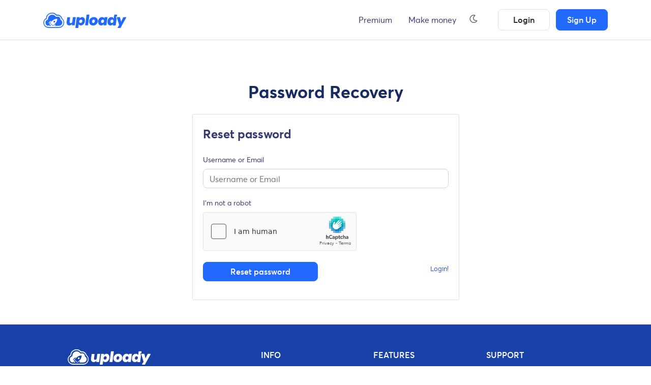

--- FILE ---
content_type: text/html; charset=UTF-8
request_url: https://uploady.io/forgotpass.html
body_size: 5693
content:
<!DOCTYPE html>
<html lang="en">

<head>
  <!-- Required meta tags -->
  <meta charset="utf-8">
  <meta http-equiv="X-UA-Compatible" content="IE=edge">
  <meta name="viewport" content="width=device-width, initial-scale=1.0">
  <!-- The above 3 meta tags *must* come first in the head; any other head content must come *after* these tags -->
  <meta name="description" content="Searching for an easy way to share files online? You're at the right place! Uploady.io is one of the best free file sharing platforms that allows you to quickly upload and share unlimited files online. Sign up now & earn money by sharing files!">
  <meta name="keywords" content="upload files and earn money, earn money by sharing files, earn money sharing files">

  
      <script type='text/javascript'>
          if (top !== self) top.location.href = self.location.href;
      </script>
  
  <title>Unlimited File Sharing | Free File Sharing Platforms | Uploady.io - Earn Money by Sharing Files</title>
  <link rel="canonical" href="https://uploady.io/" />

  <meta http-equiv="X-UA-Compatible" content="IE=edge">
  <meta name="viewport" content="width=device-width, initial-scale=1, shrink-to-fit=no">
  <meta name="theme-color" content="#FFF">
  <link rel="icon" type="image/svg+xml" href="/assets/images/favicon.svg">
  <link rel="preconnect" href="https://fonts.googleapis.com">
  <link rel="preconnect" href="https://fonts.gstatic.com" crossorigin>
  <link href="https://fonts.googleapis.com/css2?family=Poppins:wght@300;400;500;600;700&display=swap" rel="stylesheet">


  <link rel="stylesheet" type="text/css" href="/ds2/css/style.min.css?v=0.2" />
  <link rel="stylesheet" type="text/css" href="/ds2/css/custom.min.css" />
  <link rel="stylesheet" type="text/css" href="/assets/css/dark.css" />
  <link rel="stylesheet" type="text/css" href="/ds2/css/animate.min.css" />
  <link rel="stylesheet" type="text/css" href="/css/owl.carousel.min.css" />
  <link rel="stylesheet" type="text/css" href="/css/owl.theme.default.min.css" />

  <link href="/assets/css/bootstrap.min.css" rel="stylesheet">
  <link href="/assets/css/style.css?53" rel="stylesheet">

  <script src="/assets/js/jquery-3.7.1.min.js"></script>

  <script type="text/javascript" src="/ds2/js/jquery.paging.js"></script>
  <script type="text/javascript" src="/ds2/js/jquery.cookie.js"></script>
  <script type="text/javascript" src="/ds2/js/paging.js"></script>
  <script type="text/javascript">
      $(document).ready(function() {
          $("#showallarch").click(function() {
              $(this).css('display', 'none'),
                  $("#fileinfoarch").css('height', '100%'),
                  $("#grad").css('display', 'none');
          });
      });
  </script>
  <script>
/* ✅ APPLY SAVED THEME BEFORE PAGE PAINT (NO FLASH) */
(() => {
  const storedTheme = localStorage.getItem("userTheme") || "light";
  const html = document.documentElement;

  // Disable transitions during initial load
  html.classList.add("theme-transition-disabled");
  html.setAttribute("data-user-theme", storedTheme);

  // Re-enable transitions after full load
  window.addEventListener("load", () => {
    html.classList.remove("theme-transition-disabled");
  });
})();

/* ✅ HANDLE TOGGLE (ICON IS 100% CSS CONTROLLED) */
document.addEventListener("DOMContentLoaded", () => {
  const toggle = document.getElementById("theme-toggle");
  const html = document.documentElement;

  if (!toggle) return;

  toggle.addEventListener("click", () => {
    // ✅ Disable transitions during swap (prevents gray fade)
    html.classList.add("theme-transition-disabled");

    const newTheme =
      html.getAttribute("data-user-theme") === "dark" ? "light" : "dark";

    html.setAttribute("data-user-theme", newTheme);
    localStorage.setItem("userTheme", newTheme);

    // ✅ Re-enable transitions after paint
    requestAnimationFrame(() => {
      requestAnimationFrame(() => {
        html.classList.remove("theme-transition-disabled");
      });
    });
  });
});
  </script>
  <script type="text/javascript">
      (function($) {
          $(function() {

              $('ul.tabs').on('click', 'li:not(.current)', function() {
                  var section = $(this).parents('div.section:first');
                  var idx = $(this).index();

                  $(this).addClass('current').siblings().removeClass('current');
                  $(section).find('> div.box').eq(idx).fadeIn(150).siblings('div.box').hide();
                  $.cookie($(section).attr('id') + 'tab', idx);
              });

              $('.section').each(function(i, e) {
                  if(!e.id) return;

                  var idx;
                  if(idx = $.cookie(e.id + 'tab'))
                  {
                      $(e).find('> ul > li').eq(idx).click();
                  }
              });

          })
      })(jQuery)
  </script>
  

  <script type="application/ld+json">
  {
  "@context": "http://schema.org",
  "@type": "WebSite",
  "url": " https://uploady.io/ ",
  "name": "Uploady",
  "description": " Searching for an easy way to share files online? You're at the right place! Uploady.io is one of the best free file sharing platforms that allows you to quickly upload and share unlimited files online. Sign up now! "},
  </script>


  
  
  <!-- <script id="aclib" type="text/javascript" src="//acscdn.com/script/aclib.js"></script> -->
  
  <!-- Google tag (gtag.js) -->
  <script async src="https://www.googletagmanager.com/gtag/js?id=G-JVR3SH4XQ2"></script>
  <script>
    window.dataLayer = window.dataLayer || [];
    function gtag(){dataLayer.push(arguments);}
    gtag('js', new Date());

    gtag('config', 'G-JVR3SH4XQ2');
  </script>
  <script type="text/javascript">
    (function(c,l,a,r,i,t,y){
        c[a]=c[a]||function(){(c[a].q=c[a].q||[]).push(arguments)};
        t=l.createElement(r);t.async=1;t.src="https://www.clarity.ms/tag/"+i;
        y=l.getElementsByTagName(r)[0];y.parentNode.insertBefore(t,y);
    })(window, document, "clarity", "script", "sgdizhwrlw");
</script>
<script>
clarity("set", "user_id", "");
</script>
<style>
#theme-toggle {
  border-radius: 50%;
  width: 36px;
  color : #3a3f4d;
  height: 36px;
  padding: 0;
  display: inline-flex;
  align-items: center;
  justify-content: center;
  transition: background-color 0.2s ease, color 0.2s ease;
}

html[data-user-theme="dark"] #theme-toggle {
  color: #f8f9fa;
}

#theme-toggle i::before {
  content: "\f186"; /* Font Awesome moon icon */
}

html[data-user-theme="dark"] #theme-toggle i::before {
  content: "\f185"; /* Font Awesome sun icon */
}

html.theme-transition-disabled *,
html.theme-transition-disabled *::before,
html.theme-transition-disabled *::after {
  transition: none !important;
}

html.theme-transition-disabled .navigation-panel,
html.theme-transition-disabled .navigation-panel *,
html.theme-transition-disabled .navigation-panel *::before,
html.theme-transition-disabled .navigation-panel *::after {
  transition: none !important;
}
</style>
</head>

<body class="">




  <header class="header">
    <div class="container">
      <div class="row header-row align-items-center flex-nowrap">
        <div class="col-auto d-lg-none me-auto">
          <div class="dropdown">
            <button class="btn icon-btn" data-toggle="dropdown" data-offset="4, 0">
              <svg width="22" height="16" viewBox="0 0 22 16" fill="none" xmlns="http://www.w3.org/2000/svg">
                <path fill-rule="evenodd" clip-rule="evenodd" d="M0.666748 1C0.666748 0.447715 1.11446 0 1.66675 0H20.3334C20.8857 0 21.3334 0.447715 21.3334 1C21.3334 1.55228 20.8857 2 20.3334 2H1.66675C1.11446 2 0.666748 1.55228 0.666748 1ZM0.666748 8C0.666748 7.44772 1.11446 7 1.66675 7H20.3334C20.8857 7 21.3334 7.44772 21.3334 8C21.3334 8.55229 20.8857 9 20.3334 9H1.66675C1.11446 9 0.666748 8.55229 0.666748 8ZM1.66675 14C1.11446 14 0.666748 14.4477 0.666748 15C0.666748 15.5523 1.11446 16 1.66675 16H20.3334C20.8857 16 21.3334 15.5523 21.3334 15C21.3334 14.4477 20.8857 14 20.3334 14H1.66675Z"
                fill="currentColor" />
              </svg>

            </button>
            <ul class="dropdown-menu dropdown-menu-end">
              <a class="dropdown-item" href="/?op=payments">Premium</a>
              <a class="dropdown-item" href="/?op=make_money">Make money</a>
              <a class="dropdown-item" href="/tos.html">Terms</a>
              <a class="dropdown-item" href="/faq.html">FAQ</a>
              <a class="dropdown-item" href="/api.html">API</a>
              <a class="dropdown-item" href="/?op=check_files">Check Files</a>
              <a class="dropdown-item" href="/contact.html">Contact Us</a>
            </ul>
          </div>
        </div>

        <div class="col-auto mx-auto ml-lg-0 mr-lg-auto">
          <a href="/">
		  
			<img src="/assets/images/logoreg.svg" style="width: auto;height: 30px;" alt="">
		   
          </a>
        </div>
        <div class="col-auto d-none d-lg-block">
          <nav class="nav">
            <a href="/?op=payments" class="nav-link link-body-emphasis">Premium</a>
            <a href="/?op=make_money" class="nav-link link-body-emphasis">Make money</a>
			<button id="theme-toggle" class="btn btn-light" aria-label="Toggle theme" title="Toggle theme">
			  <i class="far fa-moon"></i>
			</button>
          </nav>
        </div>
        
        <div class="col-auto d-none d-lg-block ms-auto">
          <a href="/login.html" class="btn mr-2 login-btn border">Login</a>
          <a href="/register.html" class="btn login-btn btn-primary">Sign Up</a>
        </div>
        

        <div class="col-auto d-lg-none ms-auto">
          <div class="dropdown">
            <button class="btn icon-btn" data-toggle="dropdown" data-offset="-4, 0">
              <svg width="24" height="24" viewBox="0 0 24 24" fill="none" xmlns="http://www.w3.org/2000/svg">
                <path fill-rule="evenodd" clip-rule="evenodd" d="M4.30711 4.30711C3.05011 5.5641 2.5 7.79285 2.5 12C2.5 16.152 3.03577 18.3771 4.258 19.6429C4.52875 18.7767 5.00617 17.9799 5.65973 17.3264C6.72243 16.2637 8.16377 15.6667 9.66667 15.6667H14.3333C15.8362 15.6667 17.2776 16.2637 18.3403 17.3264C18.9938 17.9799 19.4713 18.7767 19.742 19.6429C20.9642 18.3771 21.5 16.1519 21.5 12C21.5 7.79285 20.9499 5.5641 19.6929 4.30711C18.4359 3.05011 16.2071 2.5 12 2.5C7.79285 2.5 5.5641 3.05011 4.30711 4.30711ZM17.9559 20.7661C17.8365 20.0037 17.4785 19.2931 16.9261 18.7406C16.2384 18.053 15.3058 17.6667 14.3333 17.6667H9.66667C8.69421 17.6667 7.76158 18.053 7.07394 18.7406C6.52147 19.2931 6.16351 20.0037 6.04413 20.7661C7.38254 21.2695 9.27684 21.5 12 21.5C14.7232 21.5 16.6175 21.2695 17.9559 20.7661ZM2.89289 2.89289C4.7859 0.999886 7.80715 0.5 12 0.5C16.1929 0.5 19.2141 0.999886 21.1071 2.89289C23.0001 4.7859 23.5 7.80715 23.5 12C23.5 16.1929 23.0001 19.2141 21.1071 21.1071C19.2141 23.0001 16.1929 23.5 12 23.5C7.80715 23.5 4.7859 23.0001 2.89289 21.1071C0.999886 19.2141 0.5 16.1929 0.5 12C0.5 7.80715 0.999886 4.7859 2.89289 2.89289ZM8.81802 6.48469C9.66193 5.64077 10.8065 5.16667 12 5.16667C13.1935 5.16667 14.3381 5.64077 15.182 6.48469C16.0259 7.3286 16.5 8.47319 16.5 9.66667C16.5 10.8601 16.0259 12.0047 15.182 12.8486C14.3381 13.6926 13.1935 14.1667 12 14.1667C10.8065 14.1667 9.66193 13.6926 8.81802 12.8486C7.9741 12.0047 7.5 10.8601 7.5 9.66667C7.5 8.47319 7.9741 7.3286 8.81802 6.48469ZM12 7.16667C11.337 7.16667 10.7011 7.43006 10.2322 7.8989C9.76339 8.36774 9.5 9.00362 9.5 9.66667C9.5 10.3297 9.76339 10.9656 10.2322 11.4344C10.7011 11.9033 11.337 12.1667 12 12.1667C12.663 12.1667 13.2989 11.9033 13.7678 11.4344C14.2366 10.9656 14.5 10.3297 14.5 9.66667C14.5 9.00362 14.2366 8.36774 13.7678 7.8989C13.2989 7.43006 12.663 7.16667 12 7.16667Z"
                fill="currentColor" />
              </svg>
            </button>
            
            <div class="dropdown-menu dropdown-menu-right">
              <a class="dropdown-item" href="/login.html">Log In</a>
              <a class="dropdown-item" href="/register.html">Sign Up</a>
            </div>
            
          </div>
        </div>

      </div>
    </div>
  </header>




  <main>

<div class="container py-5">
	<div class="col-md-6 offset-md-3 text-center">
		<h2 class="title mb-4">Password Recovery</h2>
		
		<div class="card">
		<article class="card-body">
		<form class="auth-form text-left" method="POST">
			<input type="hidden" name="op" value="forgot_pass">
			<input type="hidden" name="token" value="47d77ca2f2026c12923f974595334b4f">
			<input type="hidden" name="rand" value="p4kfy4pvgelw2sojzyzyje5jr4gptcog6ao5oavwri">
			<h4 class="card-title mb-4 mt-1">Reset password</h4>
			<div class="form-group">
			<label>Username or Email</label>
			<input type="text" name="usr_login" placeholder="Username or Email" value="" class="form-control">
			</div>
			
				<div class="form-group">
					<label>I'm not a robot</label>
					    <script src="https://hcaptcha.com/1/api.js" async defer></script>
    <div class="h-captcha" data-sitekey="53300150-b180-4014-99c8-48b6251045ba"></div>

				</div>
			    
			<div class="row">
				<div class="col-md-6">
					<div class="form-group">
					<button type="submit" type="submit" value="Reset my password" class="btn btn-primary btn-block">Reset password</button>
					</div>
				</div>
				<div class="col-md-6 text-right">
					<a class="small" href="/login.html">Login!</a>
				</div>
			</div>
			</form>
			</article>
			</div>
		</form>
	</div>
</div>
</main>

  <footer class="footer">
    <div class="container">
      <div class="footer-main">
        <div class="row justify-content-center">

          <div class="col-12 col-lg-4 text-center text-lg-left">
            <div class="mb-4">
              <a href="/">
           
			<img src="/assets/images/logoregwhite.svg" style="width: auto;height: 30px;" alt="">
		   
              </a>
            </div>
            <div class="mb-4 copyrights">Uploady.io © 2026</div>
          </div>



          <div class="col-lg-8 col-xl-7 d-none d-lg-block">
            <div class="row">
              <div class="col">
                <div class="text-uppercase fw-600 mb-3 text-white">Info</div>
                <div class="nav flex-column">
                  <a class="nav-link" href="/privacy.html">Privacy Policy</a>
                  <a class="nav-link" href="/refund_policy.html">Refund policy</a>
                  <a class="nav-link" href="/tos.html">Terms</a>
                </div>
              </div>
              <div class="col">
                <div class="text-uppercase fw-600 mb-3 text-white">Features</div>
                <div class="nav flex-column">
					<a class="nav-link" href="/api.html">API</a>
					<a class="nav-link" href="/?op=check_files">Check Files</a>
					<!-- <a class="nav-link" href="/?op=payment_proof">Payment Proof</a> -->
                </div>
              </div>
              <div class="col">
                <div class="text-uppercase fw-600 mb-3 text-white">Support</div>
                <div class="nav flex-column">
					<a class="nav-link" href="/faq.html">FAQ</a>
					<a class="nav-link" href="/dmca.html">DMCA</a>
					<a class="nav-link" href="/contact.html">Contact Us</a>
                </div>
              </div>
            </div>
          </div>



        </div>
      </div>
    </div>
  </footer>

  <script src="/assets/js/bootstrap.bundle.min.js"></script>
  <script src="/ds2/js/clipboard.min.js" ></script>
  <script src="/ds2/js/main.js" ></script>
  


  <script>
    $('.open-nav').on('click', function(){
      $('body').addClass('nav-open');
      $('body').append('<div class="nav-overlay"></div>');
    })
    $('body').on('click', '.nav-overlay', function(){
      $('body').removeClass('nav-open');
      $('.nav-overlay').remove();
    })
  </script>
<script>
  $(document).ready(function () {
    setTimeout(function () {
      $('[data-toggle="tooltip"]').tooltip({ trigger: 'hover' });
    }, 100);

    $(document).on('click', '.copy', function () {
      const $btn = $(this);
      const text = $btn.attr('data-clipboard-text');

      const temp = $('<input>');
      $('body').append(temp);
      temp.val(text).select();
      document.execCommand('copy');
      temp.remove();

      $btn.attr('data-original-title', 'Copied!').tooltip('show');

      setTimeout(function () {
        $btn.attr('data-original-title', 'Copy Link');
      }, 1500);
    });
  });
</script>
<script defer src="https://static.cloudflareinsights.com/beacon.min.js/vcd15cbe7772f49c399c6a5babf22c1241717689176015" integrity="sha512-ZpsOmlRQV6y907TI0dKBHq9Md29nnaEIPlkf84rnaERnq6zvWvPUqr2ft8M1aS28oN72PdrCzSjY4U6VaAw1EQ==" data-cf-beacon='{"version":"2024.11.0","token":"33c497ada53b4016b78d19f8386177b3","r":1,"server_timing":{"name":{"cfCacheStatus":true,"cfEdge":true,"cfExtPri":true,"cfL4":true,"cfOrigin":true,"cfSpeedBrain":true},"location_startswith":null}}' crossorigin="anonymous"></script>
<script>(function(){function c(){var b=a.contentDocument||a.contentWindow.document;if(b){var d=b.createElement('script');d.innerHTML="window.__CF$cv$params={r:'9c628e851f8b90c0',t:'MTc2OTc5Mjc1Mw=='};var a=document.createElement('script');a.src='/cdn-cgi/challenge-platform/scripts/jsd/main.js';document.getElementsByTagName('head')[0].appendChild(a);";b.getElementsByTagName('head')[0].appendChild(d)}}if(document.body){var a=document.createElement('iframe');a.height=1;a.width=1;a.style.position='absolute';a.style.top=0;a.style.left=0;a.style.border='none';a.style.visibility='hidden';document.body.appendChild(a);if('loading'!==document.readyState)c();else if(window.addEventListener)document.addEventListener('DOMContentLoaded',c);else{var e=document.onreadystatechange||function(){};document.onreadystatechange=function(b){e(b);'loading'!==document.readyState&&(document.onreadystatechange=e,c())}}}})();</script></body>



</html>


--- FILE ---
content_type: text/css
request_url: https://uploady.io/ds2/css/custom.min.css
body_size: 492
content:
.api-sub-header{color:#153fa6;margin-bottom:10px;padding-bottom:10px}.api-sub-header:not(:first-child){margin-top:20px}.api-desc-title{font-size:1.2rem;font-weight:600;border-bottom:1px solid rgba(0,0,0,.1);color:#153fa6}.accordion-content{display:none;padding:20px 25px}.accordion-group{width:100%;margin-bottom:10px}.btn-accordion{border-radius:1px;font-weight:600;background:#f0f4fb;padding:12px 25px;border:1px solid rgba(174,188,222,.1);color:#778fc8;width:100%;cursor:pointer;transition:all .2s ease}.btn-accordion:hover{color:#153fa6}.accordion-selected,.accordion-selected:hover{background:#153fa6;border-color:#153fa6;color:#fff}.api-desc{margin-bottom:20px}.required{font-size:16px;font-family:monospace;font-weight:700;color:#dc3545}xmp{font-size:16px}.mono{font-size:16px;font-family:monospace;color:#ffc107}.api-parameters{display:-webkit-box;display:flex}.api-parameter{flex-basis:10%}.api-type{flex-basis:10%}.api-example{-webkit-box-flex:1;flex:1}
.accordion-selected .fa-chevron-circle-down{display:inline-block !important}.accordion-selected .fa-chevron-circle-right{display:none}
.PAID{color:green;}.REJECTED{color:red;}.download-page .file-info .icon i {color: #7087bf;}
.aff-block{padding:15px;border:1px solid #f4f4f4;margin:0 1rem;background:#f9f9f9}.aff-block h3{color:#0f2e79}.aff-methods{display:flex}.aff-method{flex:1}.aff-method-name{display:inline-block;font-size:1.4rem;color:#0f2e79}.aff-method-name:after{content:'';height:4px;width:100%;background:rgba(35,78,182,.25);display:block;position:absolute;left:0;right:0;bottom:0}
.tier-wrapper{display:flex}.tier{flex:1;padding:15px 15px 70px 15px;border:1px solid #f4f4f4;margin:0 1rem;background:#f9f9f9;position:relative}.tier-name{position:absolute;bottom:0;left:0;right:0;padding:15px;text-align:center;font-weight:700}.fa-chevron-circle-down{display:none}.accordion-selected .fa-chevron-circle-down{display:inline-block}.accordion-selected .fa-chevron-circle-right{display:none}.tier-1{background-color:rgba(0,123,255,.1);border-color:rgba(0,123,255,.1)}.tier-2{background-color:rgba(40,167,69,.1);border-color:rgba(40,167,69,.1)}.tier-3{background-color:rgba(255,193,7,.1);border-color:rgba(255,193,7,.1)}.tier-4{background:rgba(220,53,69,.1);border-color:rgba(220,53,69,.1)}.topcrownag{color: #ffd426;font-size: 50px;-webkit-transform: rotate(15deg);-moz-transform: rotate(15deg);-khtml-transform: rotate(15deg);transform: rotate(15deg);position: absolute;top: -35px;z-index: 10;}.avatar{width:25px;}

--- FILE ---
content_type: text/css
request_url: https://uploady.io/assets/css/dark.css
body_size: 11342
content:
/* CSS Variables for Dark Mode */
html[data-user-theme="dark"] {
  color-scheme: dark;
  --dm-bg-primary: #0d1117;
  --dm-bg-secondary: #1a1f2e;
  --dm-bg-tertiary: #141820;
  --dm-bg-card: #1a1f2e;
  --dm-bg-hover: #252a35;
  --dm-bg-overlay: rgba(15, 20, 25, 0.75);
  
  --dm-text-primary: #e4e6eb;
  --dm-text-secondary: #fff;
  --dm-text-muted: #9198a1;
  
  --dm-border-color: #3a3f4d;
  --dm-border-hover: #4a5562;
  
  --dm-primary: #2D7DFF;
  --dm-primary-hover: #1F6AE0;
  --dm-primary-light: #6CA4FF;
  --dm-a-primary: #82B4FF;
  
  --dm-success: #238636;
  --dm-warning: #FFC107;
  --dm-danger: #E94D4D;
  
  --dm-shadow: rgba(0, 0, 0, 0.4);
  --dm-shadow-light: rgba(0, 0, 0, 0.25);
  
  --dm-gradient-yellow: linear-gradient(120deg, #2a2415 0%, #2a2415 100%);
  --dm-bg-features: #141820;
  
   --clr-background: #454a50;
    --clr-foreground: white;
	--base-text-weight-light: 300;
    --base-text-weight-medium: 500;
    --base-text-weight-normal: 400;
    --base-text-weight-semibold: 600;
	font-size: 100%;
}


@media (max-width: 991px) {
  html[data-user-theme="dark"] {
    font-size: 14px;
  }
}

/* Base Styles */
html[data-user-theme="dark"] body {
  background-color: var(--dm-bg-primary);
  color: var(--dm-text-primary);
}

html[data-user-theme="dark"] ::-moz-selection {
  color: #fff;
  background-color: var(--dm-primary);
}

html[data-user-theme="dark"] ::selection {
  color: #fff;
  background-color: var(--dm-primary);
}

html[data-user-theme="dark"] .slide:after {
	content: inherit;
}

/* Header */
html[data-user-theme="dark"] .header {
  background-color: var(--dm-bg-secondary);
  border-bottom-color: var(--dm-border-color);
}

html[data-user-theme="dark"] .header .nav-link {
  color: var(--dm-text-primary);
}

html[data-user-theme="dark"] .header .nav-link:hover {
  color: var(--dm-text-secondary) !important;
}

/* Footer */
html[data-user-theme="dark"] .footer {
  background-color: #0d1520;
  color: var(--dm-text-primary);
}

html[data-user-theme="dark"] .footer .nav-link {
  color: var(--dm-text-secondary);
}

html[data-user-theme="dark"] .footer .nav-link:hover {
  color: #c2c8d0;
}

html[data-user-theme="dark"] .footer .copyrights {
  color: var(--dm-text-secondary);
  opacity: 0.75;
}

/* Buttons */
html[data-user-theme="dark"] .btn.btn-primary,
html[data-user-theme="dark"] .btn.btn-primary:visited {
  color: #fff;
  background-color: var(--dm-primary);
  border-color: var(--dm-primary);
}

html[data-user-theme="dark"] .btn.btn-primary:hover {
  color: #fff;
  background-color: var(--dm-primary-hover);
  border-color: var(--dm-primary-hover);
}

html[data-user-theme="dark"] .btn.border {
  border-color: var(--dm-border-color) !important;
  color: var(--dm-text-primary);
}

html[data-user-theme="dark"] .btn.border:hover,
html[data-user-theme="dark"] .btn.border:focus {
  border-color: var(--dm-border-hover) !important;
  background-color: var(--dm-bg-hover);
}

html[data-user-theme="dark"] .login-btn {
  background-color: transparent;
  border-color: var(--dm-border-color);
  color: var(--dm-text-primary);
}

html[data-user-theme="dark"] .login-btn:hover {
  background-color: var(--dm-bg-hover);
  border-color: var(--dm-border-hover);
}

/* Forms */
html[data-user-theme="dark"] .form-control,
html[data-user-theme="dark"] .custom-select {
  background-color: var(--dm-bg-secondary);
  border-color: var(--dm-border-color) !important;
  color: var(--dm-text-primary);
}
html[data-user-theme="dark"] .input-group.bg-light,
html[data-user-theme="dark"] .input-group.bg-transparent {
  background-color: var(--dm-bg-tertiary) !important;
  border-color: var(--dm-border-color) !important;
}

html[data-user-theme="dark"] select,
html[data-user-theme="dark"] .custom-select {
  background-color: var(--dm-bg-secondary) !important;
  color: var(--dm-text-primary) !important;
  border-color: var(--dm-border-color) !important;
}

/* Dropdown options */
html[data-user-theme="dark"] select option {
  background-color: var(--dm-bg-secondary) !important;
  color: var(--dm-text-primary) !important;
}

/* Hover / selected option */
html[data-user-theme="dark"] select option:checked,
html[data-user-theme="dark"] select option:hover {
  background-color: var(--dm-bg-hover) !important;
  color: var(--dm-text-secondary) !important;
}

html[data-user-theme="dark"] .nav.dashnav .nav-link {
  color: var(--dm-text-muted);
}

html[data-user-theme="dark"] .nav.dashnav .nav-link.active {
  background-color: rgba(45, 125, 255, 0.18);
  color: var(--dm-primary-light);
}

html[data-user-theme="dark"] .nav.dashnav .nav-link:hover:not(.active) {
  background-color: var(--dm-bg-hover);
  color: var(--dm-text-primary);
}

html[data-user-theme="dark"] .input-group.bg-light i,
html[data-user-theme="dark"] .input-group.bg-transparent i {
  color: var(--dm-text-muted) !important;
}

html[data-user-theme="dark"] .input-group.bg-light .form-control,
html[data-user-theme="dark"] .input-group.bg-transparent .form-control {
  color: var(--dm-text-primary) !important;
  background-color: transparent !important;
}

html[data-user-theme="dark"] .input-group.bg-light .form-control::placeholder,
html[data-user-theme="dark"] .input-group.bg-transparent .form-control::placeholder {
  color: var(--dm-text-muted) !important;
}

html[data-user-theme="dark"] .form-control:focus,
html[data-user-theme="dark"] .custom-select:focus {
  background-color: var(--dm-bg-secondary);
  border-color: var(--dm-primary) !important;
  color: var(--dm-text-primary);
  border-width:2px;
}

html[data-user-theme="dark"] .form-control:disabled,
html[data-user-theme="dark"] .form-control[readonly] {
  background-color: var(--dm-bg-tertiary);
  color: var(--dm-text-muted);
}

html[data-user-theme="dark"] .input-group-prepend > .input-group-text {
  background-color: var(--dm-bg-secondary);
  border-color: var(--dm-border-color);
  color: var(--dm-text-primary);
}

html[data-user-theme="dark"] .input-group.disabled .input-group-prepend > .input-group-text {
  background-color: var(--dm-bg-tertiary);
}

/* Wrapper */
html[data-user-theme="dark"] .form-group label {
    color: var(--dm-text-primary);
}

/* List group container */
html[data-user-theme="dark"] .list-group.list-group-flush.border.rounded {
    background-color: var(--dm-bg-card) !important;
    border: 1px solid var(--dm-border-color) !important;
    border-radius: 6px;
    overflow: hidden;
}

/* List group items */
html[data-user-theme="dark"] .list-group-item {
    background-color: var(--dm-bg-card) !important;
    border-color: var(--dm-border-color) !important;
    color: var(--dm-text-primary);
    padding: 0.75rem 1rem;
    transition: background-color 0.15s ease, color 0.15s ease;
}

/* Hover state */
html[data-user-theme="dark"] .list-group-item:hover {
    background-color: var(--dm-bg-hover) !important;
}

/* Domain text */
html[data-user-theme="dark"] .list-group-item .text-truncate {
    color: var(--dm-text-primary);
}

/* Remove (X) button */
html[data-user-theme="dark"] .list-group-item a.text-danger {
    color: var(--dm-danger) !important;
    opacity: 0.85;
    transition: color 0.15s ease, opacity 0.15s ease;
}

/* Remove button hover */
html[data-user-theme="dark"] .list-group-item a.text-danger:hover {
    color: #ff6b6b !important; /* brighter red for hover */
    opacity: 1;
}

/* Optional: Make the icon look cleaner */
html[data-user-theme="dark"] .list-group-item a.text-danger i {
    font-size: 1rem;
}


/* Borders */
html[data-user-theme="dark"] .border {
  border-color: var(--dm-border-color) !important;
}

html[data-user-theme="dark"] .border-bottom {
  border-bottom-color: var(--dm-border-color) !important;
}

/* Links */
html[data-user-theme="dark"] a {
  color: var(--dm-a-primary);
  background-color: transparent;
}

html[data-user-theme="dark"] .paymethods a {
    background-color: #2f3542 !important;
    border: 1px solid rgba(255, 255, 255, 0.12) !important;
    border-radius: 10px;
    box-shadow: 0 2px 6px rgba(0,0,0,0.45);
    transition: background .2s, border-color .2s, box-shadow .2s;
}

/* Hover – even lighter */
html[data-user-theme="dark"] .paymethods a:hover {
    background-color: #3b4252 !important;
    border-color: rgba(255,255,255,0.22) !important;
    box-shadow: 0 4px 12px rgba(0,0,0,0.65);
}

/* Improve logo visibility */
html[data-user-theme="dark"] .paymethods img.payimg {
    filter: brightness(135%) contrast(125%);
}

html[data-user-theme="dark"] .payment-box img {
    filter: brightness(135%) contrast(125%);
}

html[data-user-theme="dark"] .premlink {
  color: var(--dm-a-primary) !important;
}

html[data-user-theme="dark"] a:hover {
  color: var(--dm-a-primary);
}

/* Text Colors */
html[data-user-theme="dark"] .text-primary {
  color: var(--dm-primary-hover) !important;
}

html[data-user-theme="dark"] .text-dark {
  color: var(--dm-text-primary) !important;
}

html[data-user-theme="dark"] .text-muted {
  color: var(--dm-text-secondary) !important;
}

html[data-user-theme="dark"] .card .bg-light {
  background-color: var(--dm-bg-tertiary) !important;
}

html[data-user-theme="dark"] .bg-light.border-bottom {
  background-color: var(--dm-bg-tertiary) !important;
  border-bottom-color: var(--dm-border-color) !important;
}

html[data-user-theme="dark"] .bg-light .text-muted {
  color: var(--dm-text-muted) !important;
}

html[data-user-theme="dark"] .bg-light code {
  background-color: var(--dm-bg-primary);
  color: var(--dm-primary-light);
  border: 1px solid var(--dm-border-color);
  border-radius: 4px;
  padding: 2px 6px;
  font-size: 0.85em;
}

html[data-user-theme="dark"] .bg-light .fa-info-circle {
  color: var(--dm-primary-hover) !important;
}

html[data-user-theme="dark"] .card .border {
  border-color: var(--dm-border-color) !important;
}

html[data-user-theme="dark"] .card .text-muted {
  color: var(--dm-text-muted) !important;
}

html[data-user-theme="dark"] .card .text-muted, .card p {
  color: var(--dm-text-muted) !important;
}

html[data-user-theme="dark"] h1,
html[data-user-theme="dark"] h2,
html[data-user-theme="dark"] h3,
html[data-user-theme="dark"] h4,
html[data-user-theme="dark"] h5,
html[data-user-theme="dark"] h6,
html[data-user-theme="dark"] .h1,
html[data-user-theme="dark"] .h2,
html[data-user-theme="dark"] .h3,
html[data-user-theme="dark"] .h4,
html[data-user-theme="dark"] .h5,
html[data-user-theme="dark"] .h6 {
  color: var(--dm-text-primary);
}

/* Background Colors */
html[data-user-theme="dark"] .bg-white {
  background-color: var(--dm-bg-secondary) !important;
}

html[data-user-theme="dark"] [style*="background-color: #f9fafb"],
html[data-user-theme="dark"] [style*="background-color:#f9fafb"] {
  background-color: var(--dm-bg-features) !important;
}

/* Slide Section (Hero) */
html[data-user-theme="dark"] .slide {
  background-image: linear-gradient(to bottom, var(--dm-bg-secondary) 80%, var(--dm-bg-tertiary) 100%);
}

html[data-user-theme="dark"] .slide-image img {
    filter: brightness(0.75) contrast(1.1) saturate(0.8);
}

html[data-user-theme="dark"] .slide-title {
  color: var(--dm-text-primary) !important;
}

html[data-user-theme="dark"] .slide-text {
  color: var(--dm-text-secondary);
}

html[data-user-theme="dark"] .slide-options span {
  color: var(--dm-text-primary);
}

/* 3 Steps Section */
html[data-user-theme="dark"] .py-5.bg-white {
  background-color: var(--dm-bg-secondary) !important;
}

html[data-user-theme="dark"] section.py-5.bg-white h2,
html[data-user-theme="dark"] section.py-5.bg-white h5 {
  color: var(--dm-text-primary) !important;
}

html[data-user-theme="dark"] section.py-5.bg-white p {
  color: var(--dm-text-secondary) !important;
}

html[data-user-theme="dark"] section.py-5.bg-white .h3 {
  color: var(--dm-primary-hover) !important;
}

/* Yellow Highlight Background */
html[data-user-theme="dark"] [style*="background: linear-gradient(120deg, #ffe7b4"],
html[data-user-theme="dark"] [style*="background:linear-gradient(120deg, #ffe7b4"] {
  background: var(--dm-gradient-yellow) !important;
}

html[data-user-theme="dark"] [style*="background: linear-gradient(120deg, #ffe7b4"] span,
html[data-user-theme="dark"] [style*="background:linear-gradient(120deg, #ffe7b4"] span {
  color: var(--dm-text-primary) !important;
}

/* Premium Access Features Section */
html[data-user-theme="dark"] section[style*="background-color: #f9fafb"] {
  background-color: var(--dm-bg-features) !important;
}

html[data-user-theme="dark"] section[style*="background-color: #f9fafb"] h2,
html[data-user-theme="dark"] section[style*="background-color:#f9fafb"] h2 {
  color: var(--dm-text-primary) !important;
}

html[data-user-theme="dark"] section[style*="background-color: #f9fafb"] p,
html[data-user-theme="dark"] section[style*="background-color:#f9fafb"] p {
  color: var(--dm-text-secondary) !important;
}

/* Feature Cards */
html[data-user-theme="dark"] .bg-white.rounded.shadow-sm {
  background-color: var(--dm-bg-card) !important;
  box-shadow: 0 0.125rem 0.25rem var(--dm-shadow) !important;
  border: 1px solid var(--dm-border-color) !important;
}

html[data-user-theme="dark"] .bg-white.rounded.shadow-sm h5 {
  color: var(--dm-text-primary) !important;
}

html[data-user-theme="dark"] .bg-white.rounded.shadow-sm p {
  color: var(--dm-text-secondary) !important;
}

/* Ready to Start Earning Section */
html[data-user-theme="dark"] section.py-5.bg-white h2 span[style*="background: linear-gradient"],
html[data-user-theme="dark"] section.py-5.bg-white h2 span[style*="background:linear-gradient"] {
  background: var(--dm-gradient-yellow) !important;
}

html[data-user-theme="dark"] section.py-5.bg-white h2 span[style*="background: linear-gradient"] span,
html[data-user-theme="dark"] section.py-5.bg-white h2 span[style*="background:linear-gradient"] span {
  color: var(--dm-text-primary) !important;
}

html[data-user-theme="dark"] section.py-5.bg-white [style*="background-color: #2563eb"],
html[data-user-theme="dark"] section.py-5.bg-white [style*="background-color:#2563eb"] {
  background-color: var(--dm-primary) !important;
}

html[data-user-theme="dark"] section.py-5.bg-white [style*="background-color: #2563eb"]:hover,
html[data-user-theme="dark"] section.py-5.bg-white [style*="background-color:#2563eb"]:hover {
  background-color: var(--dm-primary-hover) !important;
}

/* Tables */
html[data-user-theme="dark"] .table {
  color: var(--dm-text-primary);
}

html[data-user-theme="dark"] .table td,
html[data-user-theme="dark"] .table th,
html[data-user-theme="dark"] .table thead th {
  border-top-color: var(--dm-border-color);
}

html[data-user-theme="dark"] .border-top {
	border-color: var(--dm-border-color) !important;
}

html[data-user-theme="dark"] .table thead th {
  border-bottom-color: var(--dm-border-color);
}

html[data-user-theme="dark"] .table-hover tbody tr:hover {
  color: var(--dm-text-primary);
  background-color: var(--dm-bg-hover);
}

html[data-user-theme="dark"] .custom-table {
  border-color: var(--dm-border-color);
  background-color: var(--dm-bg-secondary);
}

html[data-user-theme="dark"] .custom-table thead {
  background-color: var(--dm-bg-tertiary);
  color: var(--dm-text-primary);
}

html[data-user-theme="dark"] .custom-table thead th {
  color: var(--dm-text-secondary);
}

html[data-user-theme="dark"] .table-files {
  border-color: var(--dm-border-color);
  background-color: var(--dm-bg-secondary);
}

html[data-user-theme="dark"] .table-files thead {
  background-color: var(--dm-bg-tertiary);
  color: var(--dm-text-primary);
}

html[data-user-theme="dark"] .table-files thead th {
  color: var(--dm-text-secondary);
}

html[data-user-theme="dark"] .table-files thead th a {
  color: var(--dm-text-secondary);
}

html[data-user-theme="dark"] .table-files .control .btn {
  background-color: var(--dm-bg-secondary);
  border-color: var(--dm-border-color);
  color: var(--dm-text-primary);
}

html[data-user-theme="dark"] .custom-control-input:disabled ~ .custom-control-label {
    color: var(--dm-text-muted) !important;
    opacity: 0.6;
}

/* Cards and Blocks */
html[data-user-theme="dark"] .widgetblock {
  background-color: var(--dm-bg-card);
  border-color: var(--dm-border-color);
}

html[data-user-theme="dark"] .greyblock {
  background-color: var(--dm-bg-tertiary);
  border-color: var(--dm-border-color);
  color: var(--dm-text-primary);
}

html[data-user-theme="dark"] .shadowblock {
  background-color: var(--dm-bg-card);
  box-shadow: 0 10px 48px var(--dm-shadow);
}

html[data-user-theme="dark"] .premiumBlock {
  background-color: var(--dm-bg-card);
  box-shadow: 0 10px 48px var(--dm-shadow);
}

html[data-user-theme="dark"] .bstats {
  background-color: var(--dm-bg-card);
  border-color: var(--dm-border-color);
  color: var(--dm-text-primary);
}

html[data-user-theme="dark"] .infoblock {
  background-color: var(--dm-bg-card);
  border-color: var(--dm-border-color);
  color: var(--dm-text-primary);
}

/* Dashboard */
html[data-user-theme="dark"] .dashboard-content {
  background-color: var(--dm-bg-primary);
}

html[data-user-theme="dark"] .dashboard-header {
  background-color: var(--dm-bg-secondary);
}

/* Alerts */
html[data-user-theme="dark"] .alert {
    background-color: rgba(20, 24, 32, 0.8) !important;
    border-color: var(--dm-border-color) !important;
    color: var(--dm-text-primary) !important;
}

/* PRIMARY (GitHub blue) */
html[data-user-theme="dark"] .alert-primary {
    background-color: rgba(34, 105, 255, 0.15) !important;
    border-color: var(--dm-primary) !important;
    color: var(--dm-primary-light) !important;
}

/* SECONDARY */
html[data-user-theme="dark"] .alert-secondary {
    background-color: rgba(138, 141, 148, 0.15) !important;
    border-color: var(--dm-border-color) !important;
    color: var(--dm-text-secondary) !important;
}

/* SUCCESS */
html[data-user-theme="dark"] .alert-success {
    background-color: rgba(38, 171, 141, 0.15) !important;
    border-color: var(--dm-success) !important;
    color: var(--dm-success) !important;
}

/* DANGER */
html[data-user-theme="dark"] .alert-danger {
    background-color: rgba(233, 77, 77, 0.15) !important;
    border-color: var(--dm-danger) !important;
    color: var(--dm-danger) !important;
}

/* WARNING */
html[data-user-theme="dark"] .alert-warning {
    background-color: rgba(255, 193, 7, 0.18) !important;
    border-color: var(--dm-warning) !important;
    color: var(--dm-warning) !important;
}

/* INFO */
html[data-user-theme="dark"] .alert-info {
    background-color: rgba(111, 177, 252, 0.18) !important;
    border-color: var(--dm-primary) !important;
    color: var(--dm-primary-light) !important;
}

/* LIGHT */
html[data-user-theme="dark"] .alert-light {
    background-color: rgba(255, 255, 255, 0.05) !important;
    border-color: var(--dm-border-color) !important;
    color: var(--dm-text-secondary) !important;
}

/* DARK */
html[data-user-theme="dark"] .alert-dark {
    background-color: rgba(20, 24, 32, 0.8) !important;
    border-color: var(--dm-border-color) !important;
    color: var(--dm-text-primary) !important;
}

/* Dropdown */
html[data-user-theme="dark"] .dropdown-menu {
  background-color: var(--dm-bg-card);
  border-color: var(--dm-border-color);
  box-shadow: 0px 18px 54px 0px var(--dm-shadow);
}

html[data-user-theme="dark"] .dropdown-menu .dropdown-item {
  color: var(--dm-text-primary);
}

html[data-user-theme="dark"] .dropdown-menu .dropdown-item:hover {
  background-color: var(--dm-bg-hover);
  color: var(--dm-text-secondary);
}

html[data-user-theme="dark"] .dropdown svg path {
	fill : #fff !important;
}
html[data-user-theme="dark"] .icon-btn.open-nav svg path {
    fill: #fff !important;
}
/* Tabs */
html[data-user-theme="dark"] .tab-panel {
  background-color: var(--dm-bg-card);
  border-color: var(--dm-border-color);
}

html[data-user-theme="dark"] .tab-panel .nav-link {
  color: var(--dm-text-secondary);
}

html[data-user-theme="dark"] .tab-panel .nav-link.active {
  background-color: var(--dm-primary);
  color: #fff;
}

html[data-user-theme="dark"] .nav.nav-pills .nav-link.active {
  background: var(--dm-primary);
  border-color: var(--dm-primary);
  color: #fff;
}

html[data-user-theme="dark"] .dashnav a {
  color: var(--dm-text-primary);
}

html[data-user-theme="dark"] .dashnav a:hover {
  color: var(--dm-text-secondary);
  background-color: var(--dm-bg-hover) !important;
}

html[data-user-theme="dark"] .dashnav a.active {
  color: var(--dm-text-secondary);
  background-color: rgba(74, 138, 255, 0.15) !important;
}

/* Advantages Items */
html[data-user-theme="dark"] .advantages-item {
  background-color: var(--dm-bg-card);
  border-color: var(--dm-border-color);
  color: var(--dm-text-primary);
}

html[data-user-theme="dark"] .advantages-item:hover {
  background: var(--dm-primary);
  border-color: var(--dm-primary);
  color: #fff;
}

html[data-user-theme="dark"] .advantages-icon {
  background: var(--dm-bg-card);
  border-color: var(--dm-primary);
}

html[data-user-theme="dark"] .advantages-item:hover .advantages-icon {
  background: #fff;
  border-color: #fff;
}

/* Premium Section */
html[data-user-theme="dark"] .premium-expire {
  background-color: transparent !important;
  border: 1px solid var(--dm-success);
  color: var(--dm-success) !important;
}

html[data-user-theme="dark"] .premiumTable {
  background: var(--dm-bg-card);
  color: var(--dm-text-primary);
}

html[data-user-theme="dark"] .premiumTable .border-bottom {
  border-color: var(--dm-border-color) !important;
}

html[data-user-theme="dark"] .premiumTable .col.premium {
  border-left-color: var(--dm-warning);
  border-right-color: var(--dm-warning);
  background-color: #2a2415 !important;
}

.premiumTable .col:first-child {
  border-color: var(--dm-border-color) !important;
}

html[data-user-theme="dark"] .premiumTable .col:first-child {
  background-color: var(--dm-bg-card);
}

/* Start Earn Section */
html[data-user-theme="dark"] .startEarn {
  background: var(--dm-bg-secondary);
  color: #fff;
}

html[data-user-theme="dark"] .startEarn-pps {
  background-color: var(--dm-bg-card);
  color: var(--dm-text-primary);
  box-shadow: 0 10px 48px var(--dm-shadow);
}

html[data-user-theme="dark"] .startEarn-pps span {
  border-bottom-color: var(--dm-border-color);
  color: var(--dm-primary-hover);
}

html[data-user-theme="dark"] .earn-table th,
html[data-user-theme="dark"] .earn-table td {
  border-right-color: var(--dm-border-color) !important;
  color: var(--dm-text-primary);
}

/* Tiers */
html[data-user-theme="dark"] .tier {
  border-color: var(--dm-border-color);
  background-color: var(--dm-bg-card);
  color: var(--dm-text-primary);
}

html[data-user-theme="dark"] .tier.tier-1 {
  border-color: var(--dm-primary);
  background-color: #0d1a2e;
}

html[data-user-theme="dark"] .tier.tier-2 {
  border-color: #3DB298;
  background-color: #0d1f1a;
}

html[data-user-theme="dark"] .tier.tier-3 {
  border-color: var(--dm-warning);
  background-color: #2a2415;
}

html[data-user-theme="dark"] .tier.tier-4 {
  border-color: var(--dm-danger);
  background-color: #2a0d0d;
}

/* Earn Rules */
html[data-user-theme="dark"] .earnRules {
  background-color: #2a0d0d;
  border-color: #E03E1A;
  color: var(--dm-text-primary);
}

html[data-user-theme="dark"] .earnRules .btn {
  color: #ff6b6b;
}

/* Paging */
html[data-user-theme="dark"] .paging a,
html[data-user-theme="dark"] .paging span {
  background-color: var(--dm-bg-card);
  border-color: var(--dm-border-color);
  color: var(--dm-text-primary);
}

html[data-user-theme="dark"] .paging span,
html[data-user-theme="dark"] .paging a:hover {
  color: #fff;
  background-color: var(--dm-primary);
}

/* Modal */
html[data-user-theme="dark"] .modal-content {
  background-color: var(--dm-bg-card);
  color: var(--dm-text-primary);
  box-shadow: 0 10px 24px var(--dm-shadow);
}

html[data-user-theme="dark"] .modal-header {
  border-bottom-color: var(--dm-border-color);
}

html[data-user-theme="dark"] .modal-footer {
  border-top-color: var(--dm-border-color);
}

/* Custom Controls */
html[data-user-theme="dark"] .custom-control-input:checked ~ .custom-control-label::before {
  background-color: var(--dm-success);
  border-color: var(--dm-success);
}

html[data-user-theme="dark"] .custom-checkbox .custom-control-input:checked ~ .custom-control-label::before,
html[data-user-theme="dark"] .custom-radio .custom-control-input:checked ~ .custom-control-label::before {
  background: var(--dm-primary);
  border-color: var(--dm-primary);
}

html[data-user-theme="dark"] .custom-control-label {
  color: var(--dm-text-primary);
}

/* Country */
html[data-user-theme="dark"] .country-name {
  color: var(--dm-text-primary);
}

/* Section Get Start */
html[data-user-theme="dark"] .section-getstart {
  background: linear-gradient(to bottom, #1E68FF 0%, #1852CD 100%);
  color: #fff;
}

html[data-user-theme="dark"] .section-getstart .btn {
  background-color: #fff;
  color: var(--dm-primary);
}

/* Start Premium */
html[data-user-theme="dark"] .startPremium {
  background: linear-gradient(to bottom, #1E68FF 0%, #1852CD 100%);
  color: #fff;
}

/* Text Content */
html[data-user-theme="dark"] .text-content {
  color: var(--dm-text-primary);
}

html[data-user-theme="dark"] .text-content ul li {
  color: var(--dm-text-primary);
}

html[data-user-theme="dark"] .startEarn-text {
  color: var(--dm-text-secondary);
}

html[data-user-theme="dark"] .startPremium-text {
  color: var(--dm-text-primary);
}

/* Upload Block */
html[data-user-theme="dark"] .uploadblock {
  background-color: var(--dm-bg-card);
}

/* Files Header */
html[data-user-theme="dark"] .files-header {
  color: var(--dm-text-secondary);
}

/* Badge adjustments for dark mode */
html[data-user-theme="dark"] .badge {
  color: #fff;
}

/* Lead text */
html[data-user-theme="dark"] .lead {
  color: var(--dm-text-secondary) !important;
}

/* Font weight classes */
html[data-user-theme="dark"] .fw-bold,
html[data-user-theme="dark"] .fw-semibold {
  color: var(--dm-text-primary);
}

/* Scrollbar styling for dark mode */
html[data-user-theme="dark"] ::-webkit-scrollbar {
  width: 10px;
  height: 10px;
}

html[data-user-theme="dark"] ::-webkit-scrollbar-track {
  background: var(--dm-bg-tertiary);
}

html[data-user-theme="dark"] ::-webkit-scrollbar-thumb {
  background: var(--dm-border-color);
  border-radius: 5px;
}

html[data-user-theme="dark"] ::-webkit-scrollbar-thumb:hover {
  background: var(--dm-border-hover);
}

html[data-user-theme="dark"] ::-webkit-scrollbar-corner {
  background: var(--dm-bg-tertiary);
}

/* Firefox scrollbar */
html[data-user-theme="dark"] * {
  scrollbar-width: thin;
  scrollbar-color: var(--dm-border-color) var(--dm-bg-tertiary);
}

/* Premium Pricing Section */
html[data-user-theme="dark"] #buypremiumdiv,
html[data-user-theme="dark"] .buypremdiv {
  background-color: var(--dm-bg-primary);
}

/* Premium Plan Cards */
html[data-user-theme="dark"] .card.border-0.shadow-sm.rounded-4 {
  background-color: var(--dm-bg-card) !important;
  border-color: var(--dm-border-color) !important;
  box-shadow: 0 0.125rem 0.25rem var(--dm-shadow) !important;
}

html[data-user-theme="dark"] .card-body {
  background-color: transparent;
  color: var(--dm-text-primary);
}

/* Card Headings */
html[data-user-theme="dark"] .card h5.fw-bold.text-uppercase.text-secondary {
  color: var(--dm-text-secondary) !important;
}

html[data-user-theme="dark"] .card h2.text-dark.fw-bold {
  color: var(--dm-text-primary) !important;
}

html[data-user-theme="dark"] .card h2.text-dark.fw-bold small.text-muted {
  color: var(--dm-text-muted) !important;
}

/* Card Lists */
html[data-user-theme="dark"] .card .list-unstyled {
  color: var(--dm-text-primary);
}

html[data-user-theme="dark"] .card .list-unstyled li {
  color: var(--dm-text-primary);
}

html[data-user-theme="dark"] .card .list-unstyled li i {
  color: var(--dm-success);
}

html[data-user-theme="dark"] .card .list-unstyled li b {
  color: var(--dm-text-primary);
  font-weight: 600;
}

html[data-user-theme="dark"] .card .list-unstyled li i.fa-clock.text-primary {
  color: var(--dm-primary-hover) !important;
}

/* Form Groups in Cards */
html[data-user-theme="dark"] .card .form-group {
  background-color: transparent;
}

html[data-user-theme="dark"] .card .form-group label.h1.text-dark {
  color: var(--dm-text-primary) !important;
}

html[data-user-theme="dark"] .card .form-group .form-control {
  background-color: var(--dm-bg-tertiary) !important;
  border-color: var(--dm-border-color) !important;
  color: var(--dm-text-primary) !important;
}

html[data-user-theme="dark"] .card .form-group .form-control:focus {
  background-color: var(--dm-bg-tertiary) !important;
  border-color: var(--dm-primary) !important;
  color: var(--dm-text-primary) !important;
}

html[data-user-theme="dark"] .card .form-group select.form-control option {
  background-color: var(--dm-bg-tertiary) !important;
  color: var(--dm-text-primary) !important;
}

/* Popular Badge */
html[data-user-theme="dark"] .popular-badge {
  background-color: transparent;
}

html[data-user-theme="dark"] .popular-badge .badge {
  background-color: var(--dm-warning) !important;
  color: #212529 !important;
}

html[data-user-theme="dark"] .popular-badge .badge.bg-warning {
  background-color: var(--dm-warning) !important;
  color: #212529 !important;
}

html[data-user-theme="dark"] .popular-badge .badge.badge-success {
  background-color: var(--dm-success) !important;
  color: #fff !important;
}

/* Payment Modal */
html[data-user-theme="dark"] .modal-content {
  background-color: var(--dm-bg-card) !important;
  color: var(--dm-text-primary) !important;
}

html[data-user-theme="dark"] .modal-header {
  background-color: var(--dm-bg-card) !important;
  border-bottom-color: var(--dm-border-color) !important;
}

html[data-user-theme="dark"] .modal-header .modal-title {
  color: var(--dm-text-primary) !important;
}

html[data-user-theme="dark"] .modal-header .close {
  color: var(--dm-text-primary) !important;
  opacity: 0.75;
}

html[data-user-theme="dark"] .modal-header .close:hover {
  opacity: 1;
}

html[data-user-theme="dark"] .modal-body {
  background-color: var(--dm-bg-card) !important;
  color: var(--dm-text-primary) !important;
}

html[data-user-theme="dark"] .modal-body small.text-muted {
  color: var(--dm-text-secondary) !important;
}

html[data-user-theme="dark"] .modal-body p {
  color: var(--dm-text-primary) !important;
}

html[data-user-theme="dark"] .modal-body p .font-weight-bold {
  color: var(--dm-text-primary) !important;
}

html[data-user-theme="dark"] .modal-body span.font-weight-bold {
  color: var(--dm-text-primary) !important;
}

html[data-user-theme="dark"] .modal-body .border-top.border-light {
  border-color: var(--dm-border-color) !important;
}

html[data-user-theme="dark"] .modal-footer {
  background-color: var(--dm-bg-card) !important;
  border-top-color: var(--dm-border-color) !important;
}

/* Payment Method Links */
html[data-user-theme="dark"] .paymethods a.bg-light {
  background-color: var(--dm-bg-tertiary) !important;
  border-color: var(--dm-border-color) !important;
}

html[data-user-theme="dark"] .paymethods a.bg-light:hover {
  background-color: var(--dm-bg-hover) !important;
  border-color: var(--dm-border-hover) !important;
}

html[data-user-theme="dark"] .paymethods a.ask_email {
  background-color: var(--dm-bg-tertiary) !important;
  border-color: var(--dm-border-color) !important;
}

html[data-user-theme="dark"] .paymethods a.ask_email:hover {
  background-color: var(--dm-bg-hover) !important;
  border-color: var(--dm-border-hover) !important;
}

/* Badge Labels */
html[data-user-theme="dark"] .badge-label {
  background-color: var(--dm-danger) !important;
  color: #fff !important;
}

html[data-user-theme="dark"] .badge-label[style*="background-color: red"] {
  background-color: var(--dm-danger) !important;
}

/* Payment Method Number Badges */
html[data-user-theme="dark"] .paymethods a span[style*="background: rgb(217, 34, 42)"] {
  background-color: var(--dm-danger) !important;
  color: #fff !important;
}

html[data-user-theme="dark"] .paymethods a span[style*="background: rgb(0, 112, 186)"] {
  background-color: #0070ba !important;
  color: #fff !important;
}

html[data-user-theme="dark"] .paymethods a span[style*="background: #0070ba"] {
  background-color: #0070ba !important;
  color: #fff !important;
}

html[data-user-theme="dark"] .paymethods a span[style*="background: #d9222a"] {
  background-color: var(--dm-danger) !important;
  color: #fff !important;
}

/* "Already have a premium key?" Section */
html[data-user-theme="dark"] .modal-body .text-center span {
  color: var(--dm-text-primary) !important;
}

html[data-user-theme="dark"] .modal-body .text-center .btn-primary.btn-sm {
  background-color: var(--dm-primary) !important;
  border-color: var(--dm-primary) !important;
  color: #fff !important;
}

html[data-user-theme="dark"] .modal-body .text-center .btn-primary.btn-sm:hover {
  background-color: var(--dm-primary-hover) !important;
  border-color: var(--dm-primary-hover) !important;
}

/* Info Icons */
html[data-user-theme="dark"] .fa-info-circle.text-primary {
  color: var(--dm-primary-hover) !important;
}

/* All Resellers Link */
html[data-user-theme="dark"] .paymethods a:not([href*="javascript"]):not([href*="http"]) {
  color: var(--dm-text-primary) !important;
}

html[data-user-theme="dark"] .paymethods a:not([href*="javascript"]):not([href*="http"]):hover {
  color: var(--dm-primary-hover) !important;
  background-color: var(--dm-bg-hover) !important;
}


/* Login Form Section */
html[data-user-theme="dark"] .card {
  background-color: var(--dm-bg-card) !important;
  border-color: var(--dm-border-color) !important;
  color: var(--dm-text-primary) !important;
}

html[data-user-theme="dark"] .card-body {
  background-color: transparent !important;
  color: var(--dm-text-primary) !important;
}

html[data-user-theme="dark"] .auth-form {
  background-color: transparent;
  color: var(--dm-text-primary);
}

html[data-user-theme="dark"] .card-title {
  color: var(--dm-text-primary) !important;
}

html[data-user-theme="dark"] .card-title.mb-4.mt-1 {
  color: var(--dm-text-primary) !important;
}

/* Sign Up Button */
html[data-user-theme="dark"] .btn.bg-white.text-primary {
  background-color: var(--dm-bg-card) !important;
  border-color: var(--dm-primary) !important;
  color: var(--dm-primary-hover) !important;
}

html[data-user-theme="dark"] .btn.bg-white.text-primary:hover {
  background-color: var(--dm-bg-hover) !important;
  border-color: var(--dm-primary-hover) !important;
  color: var(--dm-primary-light) !important;
}

html[data-user-theme="dark"] .btn.bg-white.text-primary.border.border-primary {
  background-color: var(--dm-bg-card) !important;
  border-color: var(--dm-primary) !important;
  color: var(--dm-primary-hover) !important;
}

html[data-user-theme="dark"] .btn.bg-white.text-primary.border.border-primary:hover {
  background-color: var(--dm-bg-hover) !important;
  border-color: var(--dm-primary-hover) !important;
  color: var(--dm-primary-light) !important;
}

/* Google Login Button */
html[data-user-theme="dark"] .btn.btn-outline-danger.border-danger {
  background-color: transparent !important;
  border-color: var(--dm-danger) !important;
  color: var(--dm-danger) !important;
}

html[data-user-theme="dark"] .btn.btn-outline-danger.border-danger:hover {
  background-color: var(--dm-danger) !important;
  border-color: var(--dm-danger) !important;
  color: #fff !important;
}

html[data-user-theme="dark"] .btn.btn-outline-danger.border-danger i {
  color: inherit;
}

/* Form Inputs in Login Form */
html[data-user-theme="dark"] .auth-form .form-control {
  background-color: var(--dm-bg-tertiary) !important;
  border-color: var(--dm-border-color) !important;
  color: var(--dm-text-primary) !important;
}

html[data-user-theme="dark"] .auth-form .form-control::placeholder {
  color: var(--dm-text-muted) !important;
  opacity: 0.7;
}

html[data-user-theme="dark"] .auth-form .form-control:focus {
  background-color: var(--dm-bg-tertiary) !important;
  border-color: var(--dm-primary) !important;
  color: var(--dm-text-primary) !important;
  box-shadow: 0 0 0 0.2rem rgba(34, 105, 255, 0.25) !important;
}

html[data-user-theme="dark"] .auth-form .form-control[type="password"] {
  background-color: var(--dm-bg-tertiary) !important;
  border-color: var(--dm-border-color) !important;
  color: var(--dm-text-primary) !important;
}

/* Form Groups */
html[data-user-theme="dark"] .auth-form .form-group {
  margin-bottom: 1rem;
}

html[data-user-theme="dark"] .auth-form .form-group label {
  color: var(--dm-text-primary) !important;
}

/* Horizontal Rule */
html[data-user-theme="dark"] .auth-form hr {
  border-top-color: var(--dm-border-color) !important;
  opacity: 0.5;
}

/* Login Button */
html[data-user-theme="dark"] .auth-form .btn.btn-primary.btn-block {
  background-color: var(--dm-primary) !important;
  border-color: var(--dm-primary) !important;
  color: #fff !important;
}

html[data-user-theme="dark"] .auth-form .btn.btn-primary.btn-block:hover {
  background-color: var(--dm-primary-hover) !important;
  border-color: var(--dm-primary-hover) !important;
  color: #fff !important;
}

/* Forgot Password Link */
html[data-user-theme="dark"] .auth-form .small {
  color: var(--dm-primary-hover) !important;
}

html[data-user-theme="dark"] .auth-form .small:hover {
  color: var(--dm-primary-light) !important;
  text-decoration: underline;
}

html[data-user-theme="dark"] .auth-form a.small {
  color: var(--dm-primary-hover) !important;
}

html[data-user-theme="dark"] .auth-form a.small:hover {
  color: var(--dm-primary-light) !important;
  text-decoration: underline;
}

/* Form Paragraphs */
html[data-user-theme="dark"] .auth-form p {
  color: var(--dm-text-primary);
  margin-bottom: 1rem;
}

/* Row and Column in Form */
html[data-user-theme="dark"] .auth-form .row {
  background-color: transparent;
}

html[data-user-theme="dark"] .auth-form .col-md-6 {
  background-color: transparent;
}

/* Border Top Card Body (Have an account? Log In section) */
html[data-user-theme="dark"] .border-top.card-body.text-center {
  border-top-color: var(--dm-border-color) !important;
  background-color: var(--dm-bg-card) !important;
  color: var(--dm-text-primary) !important;
}

html[data-user-theme="dark"] .border-top.card-body.text-center a {
  color: var(--dm-primary-hover) !important;
}

html[data-user-theme="dark"] .border-top.card-body.text-center a:hover {
  color: var(--dm-primary-light) !important;
  text-decoration: underline;
}

/* FILE LIST WRAPPER */
html[data-user-theme="dark"] ul.list.list-inline li {
    background-color: var(--dm-bg-card);
    border: 1px solid var(--dm-border-color);
    padding: 12px 14px;
    border-radius: 8px;
    margin-bottom: 10px;
}

/* THUMBNAIL IMAGE */
html[data-user-theme="dark"] ul.list.list-inline img {
    width: 40px;
    height: 40px;
    object-fit: contain;
    background-color: var(--dm-bg-tertiary);
    border-radius: 6px;
    border: 1px solid var(--dm-border-color);
}

/* FILENAME */
html[data-user-theme="dark"] ul.list.list-inline h6 a {
    color: var(--dm-primary-hover) !important;
}

html[data-user-theme="dark"] ul.list.list-inline h6 a:hover {
    color: var(--dm-primary-light) !important;
    text-decoration: underline;
}

/* METADATA (Uploaded, Size, Downloads) */
html[data-user-theme="dark"] ul.list.list-inline .date-time {
    color: var(--dm-text-muted) !important;
}

html[data-user-theme="dark"] ul.list.list-inline .date-time i {
    color: var(--dm-text-muted) !important;
    opacity: 0.8;
}

html[data-user-theme="dark"] ul.list.list-inline .date-time span {
    color: var(--dm-text-secondary) !important;
}

/* RIGHT-SIDE ACTION ICON (+ in circle) */
html[data-user-theme="dark"] ul.list.list-inline svg {
    color: var(--dm-primary);
    stroke: var(--dm-primary);
}

html[data-user-theme="dark"] ul.list.list-inline svg:hover {
    stroke: var(--dm-primary-light);
    cursor: pointer;
}

/* Make sure list item text inherits */
html[data-user-theme="dark"] ul.list.list-inline li * {
    color: var(--dm-text-primary);
}

/* Override inline widget background */
html[data-user-theme="dark"] .widgetblock[style] {
    background-color: var(--dm-bg-card) !important;
    border-color: var(--dm-border-color) !important;
}

/* Accordion Group (API Documentation) */
html[data-user-theme="dark"] .accordion-group {
  background-color: var(--dm-bg-card);
  border: 1px solid var(--dm-border-color);
  border-radius: 8px;
  margin-bottom: 1rem;
  overflow: hidden;
}

html[data-user-theme="dark"] .btn-accordion {
  background-color: var(--dm-bg-secondary);
  color: var(--dm-text-primary);
  padding: 1rem;
  cursor: pointer;
  border: none;
  width: 100%;
  text-align: left;
  display: flex;
  align-items: center;
  transition: background-color 0.2s ease;
}

html[data-user-theme="dark"] .btn-accordion:hover {
  background-color: var(--dm-bg-hover);
}

html[data-user-theme="dark"] .btn-accordion i {
  color: var(--dm-primary-hover);
  transition: transform 0.2s ease;
}

html[data-user-theme="dark"] .accordion-content {
  background-color: var(--dm-bg-tertiary);
  padding: 1.5rem;
  border-top: 1px solid var(--dm-border-color);
}

/* API Description */
html[data-user-theme="dark"] .api-desc {
  margin-bottom: 1.5rem;
}

html[data-user-theme="dark"] .api-desc:last-child {
  margin-bottom: 0;
}

html[data-user-theme="dark"] .api-desc-title {
  color: var(--dm-text-primary);
  font-weight: 600;
  margin-bottom: 0.75rem;
  font-size: 1rem;
}

/* Code Blocks */
html[data-user-theme="dark"] pre {
  background-color: var(--dm-bg-primary);
  border: 1px solid var(--dm-border-color);
  border-radius: 6px;
  padding: 1rem;
  overflow-x: auto;
  color: var(--dm-text-primary);
  margin: 0;
}

html[data-user-theme="dark"] code {
  background-color: transparent;
  color: var(--dm-text-primary);
  font-family: 'Courier New', Courier, monospace;
  font-size: 0.875rem;
  line-height: 1.6;
}

html[data-user-theme="dark"] pre code {
  color: var(--dm-text-primary);
  background-color: transparent;
  padding: 0;
  border: none;
}

/* Badge in Code */
html[data-user-theme="dark"] code .badge.badge-primary {
  background-color: var(--dm-primary) !important;
  color: #fff !important;
  padding: 0.25rem 0.5rem;
  border-radius: 4px;
  font-size: 0.875rem;
  font-weight: 600;
}

html[data-user-theme="dark"] .badge.badge-primary {
  background-color: var(--dm-primary) !important;
  color: #fff !important;
}

/* API Parameters */
html[data-user-theme="dark"] .api-parameters {
  display: grid;
  grid-template-columns: auto 1fr;
  gap: 0.5rem 1rem;
  align-items: start;
  margin-bottom: 0.5rem;
}

html[data-user-theme="dark"] .api-parameter {
  display: flex;
  align-items: center;
}

html[data-user-theme="dark"] .api-parameter .badge {
  background-color: var(--dm-primary) !important;
  color: #fff !important;
  padding: 0.25rem 0.5rem;
  border-radius: 4px;
  font-size: 0.875rem;
  font-weight: 600;
}

html[data-user-theme="dark"] .api-type {
  color: var(--dm-text-secondary);
  font-family: 'Courier New', Courier, monospace;
  font-size: 0.875rem;
}

html[data-user-theme="dark"] .api-example {
  grid-column: 1 / -1;
  color: var(--dm-text-secondary);
  font-size: 0.875rem;
  margin-top: 0.25rem;
}

html[data-user-theme="dark"] .api-example .mono {
  font-family: 'Courier New', Courier, monospace;
  color: var(--dm-text-primary);
  background-color: var(--dm-bg-primary);
  padding: 0.125rem 0.375rem;
  border-radius: 4px;
  border: 1px solid var(--dm-border-color);
}

/* API Response */
html[data-user-theme="dark"] .api-response {
  margin-top: 0.5rem;
}

html[data-user-theme="dark"] .api-response pre {
  background-color: var(--dm-bg-primary);
  border: 1px solid var(--dm-border-color);
  border-radius: 6px;
  padding: 1rem;
}

html[data-user-theme="dark"] .api-response code {
  color: var(--dm-text-primary);
  background-color: transparent;
}

html[data-user-theme="dark"] .page-content ul li b{
	 color: var(--dm-text-primary);
}

/* Dashboard Block (Account Balance) */
html[data-user-theme="dark"] .dashblock {
  background-color: var(--dm-bg-card);
  border: 1px solid var(--dm-border-color);
  border-radius: 12px;
  padding: 1.25rem 1.5rem;
  color: var(--dm-text-primary);
}

/* Icon Circle (Wallet Icon) */
html[data-user-theme="dark"] .icon-circle {
  background-color: var(--dm-bg-tertiary);
      border-radius: 50%;
    padding: 0.75rem;
  display: inline-flex;
  align-items: center;
  justify-content: center;
  border: 1px solid var(--dm-border-color);
}

/* Navigation Panel */
html[data-user-theme="dark"] .navigation-panel.bg-light.border a img {
filter: invert(27%) sepia(92%) saturate(0%) hue-rotate(180deg) brightness(320%) contrast(90%);
}

html[data-user-theme="dark"] .header a img {
filter: invert(27%) sepia(92%) saturate(0%) hue-rotate(180deg) brightness(320%) contrast(90%);
}

html[data-user-theme="dark"] .navigation-panel {
  background-color: var(--dm-bg-card) !important;
}

/* Navigation Panel Logo Section */
html[data-user-theme="dark"] .navigation-panel .p-4 {
  background-color: transparent;
  border-bottom: 1px solid var(--dm-border-color);
}

html[data-user-theme="dark"] .navigation-panel-nav a.nav-link:hover {
  color: var(--dm-text-primary);
  background-color: var(--dm-bg-hover) !important;
}

html[data-user-theme="dark"] .navigation-panel-nav a.nav-link.active {
  color: var(--dm-text-secondary);
  background-color: rgba(74, 138, 255, 0.15) !important;
  font-weight: var(--base-text-weight-semibold);
}

html[data-user-theme="dark"] .navigation-panel-nav a.nav-link svg {
  color: inherit;
}

html[data-user-theme="dark"] .navigation-panel-nav a {
  color: var(--dm-text-primary);
}

/** Progress Bar **/
/* Progress Bar */
html[data-user-theme="dark"] .progress {
  background-color: var(--dm-bg-tertiary);
  border: 1px solid var(--dm-border-color);
  border-radius: 4px;
  height: 8px;
  overflow: hidden;
}

html[data-user-theme="dark"] .progress.mb-1 {
  margin-bottom: 0.25rem;
}

html[data-user-theme="dark"] .progress-bar {
  background-color: var(--dm-primary);
  background: linear-gradient(90deg, var(--dm-primary), var(--dm-primary-hover));
  border-radius: 8px;
  transition: width 0.6s ease;
  height: 100%;
  display: flex;
  align-items: center;
  justify-content: center;
  color: #fff;
  font-size: 0.75rem;
  font-weight: 600;
}

html[data-user-theme="dark"] .progress-bar[style*="background: linear-gradient(90deg, rgb(75, 146, 252), rgb(111, 177, 252))"] {
  background: linear-gradient(90deg, var(--dm-primary), var(--dm-primary-hover)) !important;
}

html[data-user-theme="dark"] .progress-bar[style*="background:linear-gradient(90deg, rgb(75, 146, 252), rgb(111, 177, 252))"] {
  background: linear-gradient(90deg, var(--dm-primary), var(--dm-primary-hover)) !important;
}

/* Add More Button Label */
html[data-user-theme="dark"] label.btn.border.w-100.bg-light {
  background-color: var(--dm-bg-tertiary) !important;
  border-color: var(--dm-border-color) !important;
  color: var(--dm-text-primary) !important;
  cursor: pointer;
  transition: all 0.2s ease;
}

html[data-user-theme="dark"] label.btn.border.w-100.bg-light:hover {
  background-color: var(--dm-bg-hover) !important;
  border-color: var(--dm-border-hover) !important;
  color: var(--dm-text-primary) !important;
}

html[data-user-theme=dark] .is-dashboard .dashboard-header {
  background-color: transparent;
}

.is-dashboard #theme-toggle {
border-radius: 0px;
}

.is-dashboard #theme-toggle svg {
  float: left;
  margin: 0px 18px;
}

.is-dashboard #theme-toggle {
  padding: 8px;
}

/* Nav Tabs */
html[data-user-theme="dark"] .nav-tabs {
  border-bottom-color: var(--dm-border-color);
}

html[data-user-theme="dark"] .nav-tabs .nav-link {
  color: var(--dm-text-secondary);
  background-color: transparent;
  border-color: transparent;
  border-bottom-color: var(--dm-border-color);
}

html[data-user-theme="dark"] .nav-tabs .nav-link:hover {
  color: var(--dm-text-primary);
  background-color: var(--dm-bg-hover);
  border-color: var(--dm-border-color);
  border-bottom-color: var(--dm-border-color);
}

html[data-user-theme="dark"] .nav-tabs .nav-item.show .nav-link,
html[data-user-theme="dark"] .nav-tabs .nav-link.active {
  color: var(--dm-text-primary) !important;
  background-color: var(--dm-bg-card) !important;
  border-color: var(--dm-border-color) var(--dm-border-color) var(--dm-bg-card) !important;
}

html[data-user-theme="dark"] .nav-tabs .nav-item.show .nav-link:hover,
html[data-user-theme="dark"] .nav-tabs .nav-link.active:hover {
  color: var(--dm-text-primary) !important;
  background-color: var(--dm-bg-card) !important;
  border-color: var(--dm-border-color) var(--dm-border-color) var(--dm-bg-card) !important;
}

/* Profile Tab Pane */
html[data-user-theme="dark"] input.form-control-plaintext[readonly] {
  color: var(--dm-text-secondary);
}

/* Button Text Content */
html[data-user-theme="dark"] .btn.btn-warning.highspeedbtn .text-uppercase {
  color: var(--dm-bg-primary);
}

html[data-user-theme="dark"] .btn.btn-warning.highspeedbtn .small {
  color: var(--dm-bg-primary);
  opacity: 0.8;
}

html[data-user-theme="dark"] .btn.btn-warning.highspeedbtn .small span {
 color: var(--dm-bg-primary);
}

html[data-user-theme="dark"] .premiumTable .col .badge {
  color: var(--dm-bg-primary) !important;
}

html[data-user-theme="dark"] .download2Bar-premium {
  color: var(--dm-bg-primary);
}

html[data-user-theme="dark"] #comparison-section {
  color: var(--dm-text-primary);
}

html[data-user-theme="dark"] .comp-container {
  background: transparent;
  border: 1px solid var(--dm-border-color);
  box-shadow: 0 12px 32px var(--dm-shadow);
}

html[data-user-theme="dark"] .comp-row {
  border-bottom: 1px solid var(--dm-border-color);
}

html[data-user-theme="dark"] .comp-row:hover {
  background: var(--dm-bg-hover);
}

html[data-user-theme="dark"] .comp-header {
  background: var(--dm-bg-tertiary);
  border-bottom: 1px solid var(--dm-border-color);
  color: var(--dm-text-muted);
}

html[data-user-theme="dark"] .c-label {
  color: var(--dm-text-primary);
}

html[data-user-theme="dark"] .c-value {
  color: var(--dm-text-secondary);
}

html[data-user-theme="dark"] .c-premium {
  background: rgba(45, 125, 255, 0.12);
}

html[data-user-theme="dark"] .text-blue-pro,
html[data-user-theme="dark"] .comp-traffic-highlight {
  color: var(--dm-primary-light) !important;
}

html[data-user-theme="dark"] .comp-icon-yes {
  color: var(--dm-success);
}

html[data-user-theme="dark"] .comp-icon-no {
  color: var(--dm-text-muted);
}

/* Mobile labels */
@media (max-width: 991px) {
  html[data-user-theme="dark"] .c-label {
    background: var(--dm-bg-secondary);
    border-bottom: 1px solid var(--dm-border-color);
    color: var(--dm-text-secondary);
  }

  html[data-user-theme="dark"] .c-value::before {
    color: var(--dm-text-muted);
  }

  html[data-user-theme="dark"] .c-premium::before {
    color: var(--dm-primary-light);
  }
}

/* PRICING CARDS */
html[data-user-theme="dark"] .pricing-card {
  background: transparent;
  border: 1px solid rgba(255,255,255,0.08);
  box-shadow: 0 14px 40px rgba(0,0,0,0.6);
}

html[data-user-theme="dark"] .pricing-card:hover {
  border-color: #3b82f6;
  box-shadow: 0 18px 50px rgba(0,0,0,0.75);
}

/* FEATURE ITEMS */
html[data-user-theme="dark"] .feature-item {
  color: #d1d5db;
}

html[data-user-theme="dark"] .feature-highlight {
  background: rgba(59,130,246,0.12);
  border-left-color: #3b82f6;
  color: #bfdbfe;
}

/* PLAN PRICE */
html[data-user-theme="dark"] .plan-price {
  color: #f9fafb;
}

/* CTA BUTTON */
html[data-user-theme="dark"] .pricing-cta {
  background: linear-gradient(135deg,#2563eb,#1d4ed8);
  border: none;
  box-shadow: 0 10px 30px rgba(37,99,235,.5);
}


/* PAYMENT METHOD BOX */
html[data-user-theme="dark"] .payment-box {
background-color: var(--dm-bg-tertiary) !important;
border-color: var(--dm-border-color) !important;
}

html[data-user-theme="dark"] .payment-box:hover {
background-color: var(--dm-bg-hover) !important;
border-color: var(--dm-border-hover) !important;
}

/* PAYMENT METHOD TEXT */
html[data-user-theme="dark"] .payment-box span {
  color: #9ca3af;
}

/* DIVIDERS (OR LINE) */
html[data-user-theme="dark"] .position-relative .border-top {
  border-color: rgba(255,255,255,0.08);
}

/* TRUST FOOTER */
html[data-user-theme="dark"] .fa-lock,
html[data-user-theme="dark"] .fa-shield-alt {
  color: #22c55e;
}


/* POPULAR CARD GRADIENT */
html[data-user-theme="dark"] .popular-card {
  background: linear-gradient(180deg,#1e3a8a,#020617);
}

/* JQUERY UI (SELECTS, ETC) */
html[data-user-theme="dark"] .ui-widget-content {
  background: #020617;
  border-color: rgba(255,255,255,0.1);
  color: #e5e7eb;
}
html[data-user-theme="dark"] [style*="background: #f8fafc"] {
  background: rgba(59,130,246,0.08) !important;
  border-color: rgba(59,130,246,0.3) !important;
}

/* ==============================
   DOWNLOAD CARD
============================== */

html[data-user-theme="dark"] .download-card {
  background: var(--dm-bg-card);
  border-color: var(--dm-border-color);
  box-shadow: 0 10px 48px var(--dm-shadow);
}

html[data-user-theme="dark"] .download-card.premium {
  border-color: var(--dm-primary);
}

html[data-user-theme="dark"] .card-header-clean h4 {
  color: var(--dm-text-primary);
}

html[data-user-theme="dark"] .card-header-clean p {
  color: var(--dm-text-muted);
}

/* ==============================
   ICONS
============================== */

html[data-user-theme="dark"] .premium-icon {
  background: linear-gradient(
    135deg,
    var(--dm-primary),
    var(--dm-primary-hover)
  );
  color: #fff;
  box-shadow: 0 6px 20px rgba(45,125,255,.4);
}

html[data-user-theme="dark"] .free-icon {
  background: var(--dm-bg-tertiary);
  color: var(--dm-text-muted);
}

/* ==============================
   RECOMMENDED BADGE
============================== */

html[data-user-theme="dark"] .recommended-badge {
  background: var(--dm-warning);
  color: var(--dm-bg-primary);
  box-shadow: 0 2px 8px rgba(255,193,7,.35);
}

/* ==============================
   TIME BOXES
============================== */

html[data-user-theme="dark"] .time-box {
  background: var(--dm-bg-tertiary);
  border-color: var(--dm-border-color);
}

html[data-user-theme="dark"] .time-box .label,
html[data-user-theme="dark"] .time-box .sub {
  color: var(--dm-text-muted);
}

html[data-user-theme="dark"] .time-box.success {
  background: rgba(35,134,54,.15);
  border-color: var(--dm-success);
  color: var(--dm-success);
}

html[data-user-theme="dark"] .time-box.success .sub {
  color: var(--dm-danger);
}

html[data-user-theme="dark"] .time-box.danger {
  background: rgba(233,77,77,.15);
  border-color: var(--dm-danger);
  color: var(--dm-danger);
}

html[data-user-theme="dark"] .time-box.danger .sub {
  color: var(--dm-text-muted);
}

/* ==============================
   FEATURE LIST
============================== */

html[data-user-theme="dark"] .feature-list li {
  color: var(--dm-text-primary);
}

html[data-user-theme="dark"] .feature-list i {
  color: var(--dm-success);
}

html[data-user-theme="dark"] .feature-list.negative i {
  color: var(--dm-danger);
}

/* ==============================
   BUTTONS
============================== */

html[data-user-theme="dark"] .btn-primary {
  background: var(--dm-primary);
  box-shadow: 0 6px 20px rgba(45,125,255,.35);
}

html[data-user-theme="dark"] .btn-primary:hover {
  background: var(--dm-primary-hover);
}

html[data-user-theme="dark"] .btn-outline-secondary {
  background: transparent;
  border-color: var(--dm-border-color);
  color: var(--dm-text-primary);
}

html[data-user-theme="dark"] .btn-outline-secondary:hover {
  background: var(--dm-bg-hover);
  border-color: var(--dm-border-hover);
}

/* ==============================
   VIDEO PREVIEW
============================== */

html[data-user-theme="dark"] .video-preview-scroll::-webkit-scrollbar-thumb {
  background: var(--dm-border-color);
}

html[data-user-theme="dark"] .video-preview-scroll img {
  background: var(--dm-bg-tertiary);
  border-color: var(--dm-border-color);
}

/* ==============================
   FILE INFO CARD
============================== */

html[data-user-theme="dark"] .file-info-card {
  background: var(--dm-bg-card);
  border-color: var(--dm-border-color);
  box-shadow: 0 10px 48px var(--dm-shadow);
}

html[data-user-theme="dark"] .file-icon {
  color: var(--dm-primary-hover);
}

html[data-user-theme="dark"] .file-name {
  color: var(--dm-text-primary);
}

html[data-user-theme="dark"] .file-size {
  color: var(--dm-text-muted);
}

html[data-user-theme="dark"] .watch-online-btn {
  background: var(--dm-primary);
  color: #fff;
}

/* ==============================
   UPGRADE CTA
============================== */

html[data-user-theme="dark"] .upgrade-cta h2 {
  color: var(--dm-text-primary);
}

html[data-user-theme="dark"] .upgrade-cta .lead {
  color: var(--dm-text-secondary);
}

html[data-user-theme="dark"] .premium-benefits span {
  color: var(--dm-text-primary);
}

html[data-user-theme="dark"] .premium-benefits i {
  color: var(--dm-success);
}

/* ==============================
   WAIT STATE / COUNTDOWN
============================== */

html[data-user-theme="dark"] .dl-wait-ring {
  border-color: var(--dm-border-color);
  border-top-color: var(--dm-primary);
}

html[data-user-theme="dark"] .dl-wait-icon {
  color: var(--dm-primary);
}

html[data-user-theme="dark"] .dl-wait-title {
  color: var(--dm-text-primary);
}

html[data-user-theme="dark"] .dl-wait-subtitle {
  color: var(--dm-text-muted);
}

html[data-user-theme="dark"] .dl-wait-timer {
  background: var(--dm-bg-tertiary);
  border-color: var(--dm-border-color);
}

html[data-user-theme="dark"] .dl-wait-timer-label {
  color: var(--dm-text-muted);
}

html[data-user-theme="dark"] .dl-wait-timer-value {
  color: var(--dm-primary-light);
}

html[data-user-theme="dark"] .dl-wait-upsell {
  background: var(--dm-bg-card);
  border-color: var(--dm-border-color);
}

html[data-user-theme="dark"] .dl-wait-upsell-icon {
  background: rgba(45,125,255,.2);
  color: var(--dm-primary-light);
}

html[data-user-theme="dark"] .dl-wait-upsell-title {
  color: var(--dm-text-primary);
}

html[data-user-theme="dark"] .dl-wait-upsell-text {
  color: var(--dm-text-muted);
}

html[data-user-theme="dark"] .dl-wait-upsell-link {
  color: var(--dm-primary-hover);
}

html[data-user-theme="dark"] .dl-wait-upsell-link:hover {
  color: var(--dm-primary-light);
}

html[data-user-theme="dark"] .captcha-card {
  background: var(--dm-bg-card);
  border-color: var(--dm-border-color);
  box-shadow: 0 10px 48px var(--dm-shadow);
}

html[data-user-theme="dark"] .captcha-header h4 {
  color: var(--dm-text-primary);
}

html[data-user-theme="dark"] .captcha-header p {
  color: var(--dm-text-muted);
}

html[data-user-theme="dark"] .captcha-icon {
  background: rgba(45,125,255,0.15);
  color: var(--dm-primary-light);
}

html[data-user-theme="dark"] .captcha-box {
  background: var(--dm-bg-tertiary);
  border-color: var(--dm-border-color);
  color: var(--dm-text-primary);
}

html[data-user-theme="dark"] #downloadbtn.btn-primary {
  background: var(--dm-primary);
  box-shadow: 0 6px 20px rgba(45,125,255,0.35);
}

html[data-user-theme="dark"] #downloadbtn.btn-primary:hover {
  background: var(--dm-primary-hover);
}

html[data-user-theme="dark"] .captcha-upsell {
  background: rgba(45,125,255,0.12);
  border-color: rgba(45,125,255,0.35);
}

html[data-user-theme="dark"] .captcha-upsell-icon {
  background: rgba(45,125,255,0.2);
  color: var(--dm-primary-light);
}

html[data-user-theme="dark"] .captcha-upsell-title {
  color: var(--dm-text-primary);
}

html[data-user-theme="dark"] .captcha-upsell-link {
  color: var(--dm-primary-hover);
}

html[data-user-theme="dark"] .captcha-upsell-link:hover {
  color: var(--dm-primary-light);
  text-decoration: underline;
}


html[data-user-theme="dark"] .captcha-note {
  color: var(--dm-text-muted);
}


html[data-user-theme="dark"] .file-info-box {
  background: var(--dm-bg-card);
  border-color: var(--dm-border-color);
  color: var(--dm-text-primary);
}


/* Download Text Section */
html[data-user-theme="dark"] .download2-text {
  background-color: transparent;
  border: 1px solid var(--dm-border-color);
}

html[data-user-theme=dark] .premium1-free .state-2 {
      background-color: var(--dm-bg-card);
    box-shadow: 0 10px 48px var(--dm-shadow);
}

html[data-user-theme=dark] span#free-timer {
   background-color: var(--dm-bg-card) !important;
}

/* Paging Component - Enhanced Styles */
html[data-user-theme="dark"] .paging {
  cursor: pointer;
  display: flex;
  align-items: center;
  gap: 0.5rem;
  flex-wrap: wrap;
}

/* Paging Links */
html[data-user-theme="dark"] .paging a {
  background-color: var(--dm-bg-card);
  border: 1px solid var(--dm-border-color);
  color: var(--dm-text-primary) !important;
  padding: 0.5rem 1rem;
  border-radius: 6px;
  text-decoration: none;
  display: inline-flex;
  align-items: center;
  gap: 0.5rem;
  transition: all 0.2s ease;
}

html[data-user-theme="dark"] .paging a:hover {
  color: var(--dm-text-primary) !important;
  background-color: var(--dm-primary);
  border-color: var(--dm-primary);
}


/* Paging Active/Current Page */
html[data-user-theme="dark"] .paging span {
  color: var(--dm-text-primary);
  background-color: var(--dm-primary);
  border-color: var(--dm-primary);
  padding: 0.5rem 1rem;
  border-radius: 6px;
  display: inline-flex;
  align-items: center;
  justify-content: center;
  min-width: 2.5rem;
  font-weight: 600;
}


html[data-user-theme="dark"] #triangle-left {
  border-top: 5px solid transparent;
  border-bottom: 5px solid transparent;
  border-right: 6px solid var(--dm-text-primary);
}
html[data-user-theme="dark"] #downloadbtn {
  color : var(--dm-text-secondary);
  
}

html[data-user-theme="dark"] .tryprem {
  color : var(--dm-bg-primary);
}

html[data-user-theme="dark"] #iframe_id {
  background-color : var(--dm-text-secondary) !important;
  margin-bottom : 10px;
}

html[data-user-theme="dark"] .highspeedbtn,
html[data-user-theme="dark"] .tryprem,
html[data-user-theme="dark"] .download2Bar-premium
{
  color : var(--dm-bg-primary) !important;
  background-color : var(--dm-warning) !important;
}

html[data-user-theme="dark"] .wait-warning {
    padding: 18px !important;
    border-radius: 8px !important;

    background: #2a0f0f !important;
    border: 1px solid #772222 !important;

    color: #ffbaba !important;
    font-size: 16px !important;
    font-weight: 600 !important;
    line-height: 1.5 !important;
    text-align: center !important;
}

/* Highlight timer text */
html[data-user-theme="dark"] .wait-warning strong {
    color: #ff6b6b !important;
}

/* Upgrade button */
html[data-user-theme="dark"] .wait-warning .btn-upgrade {
    display: inline-block !important;
    padding: 10px 20px !important;
    border-radius: 6px !important;

    background: #2269FF !important;
    color: #fff !important;
    font-weight: bold !important;
    text-decoration: none !important;
}

html[data-user-theme="dark"] .wait-warning .btn-upgrade:hover {
    background: #3b7bff !important;
}


html[data-user-theme="dark"] #triangle-right {
  border-top: 5px solid transparent;
  border-bottom: 5px solid transparent;
  border-left: 6px solid var(--dm-text-primary);
}

html[data-user-theme="dark"] .paging a.next:hover #triangle-right {
  border-left-color: var(--dm-text-primary);
}

/* Dark background for chart container */
html[data-user-theme="dark"] #charts,
html[data-user-theme="dark"] #charts .chart {
    background: var(--dm-bg-card) !important;
    border-radius: 6px;
}

/* Main SVG background */
html[data-user-theme="dark"] #charts svg {
    background: var(--dm-bg-card) !important;
}

/* Chart titles */
html[data-user-theme="dark"] #charts svg text {
    fill: var(--dm-text-primary) !important;
}

/* X + Y axis labels */
html[data-user-theme="dark"] #charts svg text[fill="#000000"] {
    fill: var(--dm-bg-primary) !important;
}

/* Horizontal gridlines */
html[data-user-theme="dark"] #charts svg rect[fill="#cccccc"],
html[data-user-theme="dark"] #charts svg rect[fill="#ebebeb"] {
    fill: var(--dm-border-color) !important;
    opacity: 0.2 !important;
}

/* Chart bottom axis line */
html[data-user-theme="dark"] #charts svg rect[fill="#333333"] {
    fill: var(--dm-border-hover) !important;
}

/* Chart series lines — recolor for dark mode */
html[data-user-theme="dark"] #charts path[stroke="#0000ff"] {
    stroke: #4aa3ff !important; /* blue */
}

html[data-user-theme="dark"] #charts path[stroke="#000000"] {
    stroke: #bbbbbb !important; /* light gray */
}

html[data-user-theme="dark"] #charts path[stroke="#ffa500"] {
    stroke: #ffcc66 !important; /* warm yellow */
}

html[data-user-theme="dark"] #charts path[stroke="#ff0000"] {
    stroke: #ff5c5c !important; /* soft red */
}

html[data-user-theme="dark"] #charts path[stroke="#008000"] {
    stroke: #5cd65c !important; /* green */
}

html[data-user-theme="dark"] #charts path[stroke="#a52a2a"] {
    stroke: #e06b6b !important; /* brownish red */
}

/* Area fills (opacity backgrounds under lines) */
html[data-user-theme="dark"] #charts path[fill-opacity="0.3"] {
    fill-opacity: 0.15 !important; /* lower contrast */
}

/* Remove white borders */
html[data-user-theme="dark"] #charts rect[fill="#ffffff"] {
    fill: transparent !important;
}

/* ================================
   DARK MODE – APEXCHARTS OVERRIDES
   ================================ */
html[data-user-theme="dark"] #chart_div,
html[data-user-theme="dark"] #chart_div svg {
    background: var(--dm-bg-card) !important;
}

/* Remove white background fills inside SVG */
html[data-user-theme="dark"] #chart_div rect[fill="#fff"],
html[data-user-theme="dark"] #chart_div rect[fill="#fefefe"] {
    fill: transparent !important;
}

/* -------------------------------
   AXIS LABELS & TITLES
   ------------------------------- */
html[data-user-theme="dark"] #chart_div .apexcharts-xaxis-label,
html[data-user-theme="dark"] #chart_div .apexcharts-yaxis-label,
html[data-user-theme="dark"] #chart_div .apexcharts-xaxis-title-text,
html[data-user-theme="dark"] #chart_div .apexcharts-yaxis-title-text {
    fill: var(--dm-text-primary) !important;
}

/* -------------------------------
   GRID LINES
   ------------------------------- */
html[data-user-theme="dark"] #chart_div line[stroke="#e0e0e0"],
html[data-user-theme="dark"] #chart_div line[stroke="#b6b6b6"],
html[data-user-theme="dark"] #chart_div .apexcharts-gridline {
    stroke: var(--dm-border-color) !important;
    opacity: 0.25 !important;
}

/* -------------------------------
   LEGEND TEXT
   ------------------------------- */
html[data-user-theme="dark"] #chart_div .apexcharts-legend-text {
    color: var(--dm-text-primary) !important;
}

/* -------------------------------
   TOOLTIP BACKGROUND
   ------------------------------- */
html[data-user-theme="dark"] #chart_div .apexcharts-tooltip,
html[data-user-theme="dark"] #chart_div .apexcharts-xaxistooltip,
html[data-user-theme="dark"] #chart_div .apexcharts-yaxistooltip {
    background: var(--dm-bg-secondary) !important;
    color: var(--dm-text-primary) !important;
    border-color: var(--dm-border-color) !important;
}

/* Tooltip labels */
html[data-user-theme="dark"] #chart_div .apexcharts-tooltip-title,
html[data-user-theme="dark"] #chart_div .apexcharts-tooltip-text {
    color: var(--dm-text-primary) !important;
}

/* Tooltip marker circles */
html[data-user-theme="dark"] #chart_div .apexcharts-tooltip-marker {
    filter: brightness(1.3);
}

/* -------------------------------
   MARKERS – Remove white stroke
   ------------------------------- */
html[data-user-theme="dark"] #chart_div .apexcharts-marker,
html[data-user-theme="dark"] #chart_div path[stroke="#ffffff"] {
    stroke: rgba(255,255,255,0.25) !important;
}

/* -------------------------------
   AREA GRADIENTS – Increase darkness
   ------------------------------- */
html[data-user-theme="dark"] #chart_div path[fill^="url("] {
    fill-opacity: 0.15 !important;
}

/* -------------------------------
   LINE COLORS – Dark-theme friendly
   (replacing blue, red, green, purple, aqua)
   ------------------------------- */
html[data-user-theme="dark"] #chart_div path[stroke="#4f81bd"] { stroke: #3ea0ff !important; }
html[data-user-theme="dark"] #chart_div path[stroke="#c0504d"] { stroke: #ff6b6b !important; }
html[data-user-theme="dark"] #chart_div path[stroke="#9bbb59"] { stroke: #99d56a !important; }
html[data-user-theme="dark"] #chart_div path[stroke="#8064a2"] { stroke: #b39ddb !important; }
html[data-user-theme="dark"] #chart_div path[stroke="#4bacc6"] { stroke: #52d2e6 !important; }

html[data-user-theme="dark"] .apexcharts-tooltip-title {
    background: var(--dm-bg-primary) !important;
	border-color : var(--dm-bg-primary) !important;
}

/* MAIN CONTAINER */
html[data-user-theme="dark"] #ui-datepicker-div {
    background: var(--dm-bg-secondary) !important;
    color: var(--dm-text-primary) !important;
    border: 1px solid var(--dm-border-color) !important;
    box-shadow: 0 4px 20px rgba(0,0,0,0.5) !important;
    padding: 0 !important;
}

/* HEADER */
html[data-user-theme="dark"] .ui-datepicker-header {
    background: var(--dm-bg-primary) !important;
    color: var(--dm-text-primary) !important;
    padding: 10px 0 !important;
    border-bottom: 1px solid var(--dm-border-color) !important;
    font-weight: bold;
}

/* NAV ARROWS */
html[data-user-theme="dark"] .ui-datepicker-prev,
html[data-user-theme="dark"] .ui-datepicker-next {
    top: 10px !important;
    cursor: pointer;
}

html[data-user-theme="dark"] .ui-datepicker-prev span,
html[data-user-theme="dark"] .ui-datepicker-next span {
    color: var(--dm-text-primary) !important;
    border: none !important;
    background: none !important;
}

/* HEADER DAYS (Su-Mo-Tu...) */
html[data-user-theme="dark"] .ui-datepicker-calendar th {
    color: var(--dm-text-muted) !important;
    background: transparent !important;
    border: none !important;
    padding: 6px 0 !important;
}

/* REMOVE UGLY BOXES AROUND CELLS */
html[data-user-theme="dark"] .ui-datepicker-calendar td {
    border: none !important;
    background: transparent !important;
    padding: 3px !important;
}

/* DATE LINKS */
html[data-user-theme="dark"] .ui-datepicker-calendar td a {
    display: block;
    padding: 6px 0;
    border-radius: 6px;
    color: var(--dm-text-primary) !important;
    background: transparent !important;
    text-align: center;
}

/* HOVER EFFECT (subtle) */
html[data-user-theme="dark"] .ui-datepicker-calendar td a:hover {
    background: var(--dm-bg-hover) !important;
}

/* SELECTED DAY */
html[data-user-theme="dark"] .ui-state-active {
    background: var(--dm-primary) !important;
    color: #fff !important;
}

/* TODAY */
html[data-user-theme="dark"] .ui-state-highlight {
    background: var(--dm-bg-tertiary) !important;
    color: var(--dm-text-primary) !important;
}

/* DISABLED DAYS */
html[data-user-theme="dark"] .ui-state-disabled {
    opacity: 0.25 !important;
}

/* --- NAVIGATION BUTTONS (Prev / Next) --- */
html[data-user-theme="dark"] .ui-datepicker-prev,
html[data-user-theme="dark"] .ui-datepicker-next {
    width: 28px !important;
    height: 28px !important;
    top: 8px !important;
    cursor: pointer;
    border-radius: 6px;
    transition: background 0.2s ease;
}

/* Hover background */
html[data-user-theme="dark"] .ui-datepicker-prev:hover,
html[data-user-theme="dark"] .ui-datepicker-next:hover {
    background: var(--dm-bg-hover) !important;
}

/* Remove old jQuery UI icons */
html[data-user-theme="dark"] .ui-datepicker-prev span,
html[data-user-theme="dark"] .ui-datepicker-next span {
    background: none !important;
    border: none !important;
    text-indent: -9999px; /* Hide text */
}

/* Modern SVG arrow icon */
html[data-user-theme="dark"] .ui-datepicker-prev::before,
html[data-user-theme="dark"] .ui-datepicker-next::before {
    content: "";
    width: 10px;
    height: 10px;
    display: block;
    margin: auto;
    margin-top: 8px;
    mask-size: contain;
    background-color: var(--dm-text-primary);
}

/* LEFT arrow */
html[data-user-theme="dark"] .ui-datepicker-prev::before {
    mask-image: url("data:image/svg+xml;utf8,<svg xmlns='http://www.w3.org/2000/svg' fill='white' viewBox='0 0 24 24'><path d='M15.41 7.41 14 6l-6 6 6 6 1.41-1.41L10.83 12z'/></svg>");
}

/* RIGHT arrow */
html[data-user-theme="dark"] .ui-datepicker-next::before {
    mask-image: url("data:image/svg+xml;utf8,<svg xmlns='http://www.w3.org/2000/svg' fill='white' viewBox='0 0 24 24'><path d='M8.59 16.59 10 18l6-6-6-6-1.41 1.41L13.17 12z'/></svg>");
}


/** Toggle Button **/
#theme-toggle {
    cursor: pointer;
    background: 0;
    border: 0;
    opacity: .8;
    padding: 8px 8px 4px 8px;
    vertical-align: middle;
    border-radius: 50%;
    position: relative;
    isolation: isolate
}

.toggle-circle {
    transition: transform 500ms ease-out
}

.toggle-sun {
    transform-origin: center center;
    transition: transform 750ms cubic-bezier(0.11,0.14,0.29,1.32)
}

@keyframes pulseToLight {
    0% {
        transform: scale(0);
        opacity: .5
    }

    10% {
        transform: scale(1)
    }

    75% {
        opacity: 1
    }

    100% {
        opacity: 0;
        transform: scale(1)
    }
}

@keyframes pulseToDark {
    0% {
        transform: scale(0);
        opacity: .5
    }

    10% {
        transform: scale(1)
    }

    75% {
        opacity: 1
    }

    100% {
        opacity: 0;
        transform: scale(1)
    }
}

#theme-toggle svg {
    fill: var(--clr-foreground);
    margin-top: -10px;
}

#theme-toggle::before {
    content: "";
    position: absolute;
    inset: 0;
    background: hsl(0 0 50% / .2);
    border-radius: inherit;
    transform: scale(0);
    opacity: 0;
    z-index: -1
}

#theme-toggle:hover {
    outline: 0;
    opacity: 1;
    background: hsl(0 0 50% / .15)
}

.toggle-circle {
    transition: transform 500ms ease-out
}

.toggle-sun {
    transform-origin: center center;
    transition: transform 750ms cubic-bezier(0.11,0.14,0.29,1.32)
}

html[data-user-theme="light"] .toggle-circle {
    transform: translateX(-15%)
}

html[data-user-theme="light"] #theme-toggle::before {
    animation: pulseToLight 650ms ease-out
}

html[data-user-theme="dark"] #theme-toggle::before {
    animation: pulseToDark 650ms ease-out
}

html[data-user-theme="light"] .toggle-circle {
    transform: translateX(-15%)
}

html[data-user-theme="light"] .toggle-sun {
    transform: rotate(0.5turn)
}

--- FILE ---
content_type: text/css
request_url: https://uploady.io/assets/css/style.css?53
body_size: 8018
content:
@font-face {
  font-family: Averta Std;
  src: url("../fonts/avertastd-bold-webfont.woff2") format("woff2"), url("../fonts/avertastd-bold-webfont.woff") format("woff");
  font-weight: 700;
  font-style: normal;
  font-display: swap;
}

@font-face {
  font-family: Averta Std;
  src: url("../fonts/avertastd-regular-webfont.woff2") format("woff2"), url("../fonts/avertastd-regular-webfont.woff") format("woff");
  font-weight: 400;
  font-style: normal;
  font-display: swap;
}

@font-face {
  font-family: Averta Std;
  src: url("../fonts/avertastd-semibold-webfont.woff2") format("woff2"), url("../fonts/avertastd-semibold-webfont.woff") format("woff");
  font-weight: 600;
  font-style: normal;
  font-display: swap;
}

::-moz-selection {
  color: #fff;
  background-color: #2269FF;
}

::selection {
  color: #fff;
  background-color: #2269FF;
}

@media (min-width: 1410px) {
  .container {
    max-width: 1320px;
  }
}

@media (min-width: 1410px) {
  .col-lg {
    -ms-flex-preferred-size: 0;
    -webkit-flex-basis: 0;
            flex-basis: 0;
    -ms-flex-positive: 1;
    -webkit-box-flex: 1;
    -webkit-flex-grow: 1;
            flex-grow: 1;
    max-width: 100%;
  }
  .row-cols-xxl-1 > * {
    -ms-flex: 0 0 100%;
    -webkit-box-flex: 0;
    -webkit-flex: 0 0 100%;
            flex: 0 0 100%;
    max-width: 100%;
  }
  .row-cols-xxl-2 > * {
    -ms-flex: 0 0 50%;
    -webkit-box-flex: 0;
    -webkit-flex: 0 0 50%;
            flex: 0 0 50%;
    max-width: 50%;
  }
  .row-cols-xxl-3 > * {
    -ms-flex: 0 0 33.333333%;
    -webkit-box-flex: 0;
    -webkit-flex: 0 0 33.333333%;
            flex: 0 0 33.333333%;
    max-width: 33.333333%;
  }
  .row-cols-xxl-4 > * {
    -ms-flex: 0 0 25%;
    -webkit-box-flex: 0;
    -webkit-flex: 0 0 25%;
            flex: 0 0 25%;
    max-width: 25%;
  }
  .row-cols-xxl-5 > * {
    -ms-flex: 0 0 20%;
    -webkit-box-flex: 0;
    -webkit-flex: 0 0 20%;
            flex: 0 0 20%;
    max-width: 20%;
  }
  .row-cols-xxl-6 > * {
    -ms-flex: 0 0 16.666667%;
    -webkit-box-flex: 0;
    -webkit-flex: 0 0 16.666667%;
            flex: 0 0 16.666667%;
    max-width: 16.666667%;
  }
  .col-xxl-auto {
    -ms-flex: 0 0 auto;
    -webkit-box-flex: 0;
    -webkit-flex: 0 0 auto;
            flex: 0 0 auto;
    width: auto;
    max-width: 100%;
  }
  .col-xxl-1 {
    -ms-flex: 0 0 8.333333%;
    -webkit-box-flex: 0;
    -webkit-flex: 0 0 8.333333%;
            flex: 0 0 8.333333%;
    max-width: 8.333333%;
  }
  .col-xxl-2 {
    -ms-flex: 0 0 16.666667%;
    -webkit-box-flex: 0;
    -webkit-flex: 0 0 16.666667%;
            flex: 0 0 16.666667%;
    max-width: 16.666667%;
  }
  .col-xxl-3 {
    -ms-flex: 0 0 25%;
    -webkit-box-flex: 0;
    -webkit-flex: 0 0 25%;
            flex: 0 0 25%;
    max-width: 25%;
  }
  .col-xxl-4 {
    -ms-flex: 0 0 33.333333%;
    -webkit-box-flex: 0;
    -webkit-flex: 0 0 33.333333%;
            flex: 0 0 33.333333%;
    max-width: 33.333333%;
  }
  .col-xxl-5 {
    -ms-flex: 0 0 41.666667%;
    -webkit-box-flex: 0;
    -webkit-flex: 0 0 41.666667%;
            flex: 0 0 41.666667%;
    max-width: 41.666667%;
  }
  .col-xxl-6 {
    -ms-flex: 0 0 50%;
    -webkit-box-flex: 0;
    -webkit-flex: 0 0 50%;
            flex: 0 0 50%;
    max-width: 50%;
  }
  .col-xxl-7 {
    -ms-flex: 0 0 58.333333%;
    -webkit-box-flex: 0;
    -webkit-flex: 0 0 58.333333%;
            flex: 0 0 58.333333%;
    max-width: 58.333333%;
  }
  .col-xxl-8 {
    -ms-flex: 0 0 66.666667%;
    -webkit-box-flex: 0;
    -webkit-flex: 0 0 66.666667%;
            flex: 0 0 66.666667%;
    max-width: 66.666667%;
  }
  .col-xxl-9 {
    -ms-flex: 0 0 75%;
    -webkit-box-flex: 0;
    -webkit-flex: 0 0 75%;
            flex: 0 0 75%;
    max-width: 75%;
  }
  .col-xxl-10 {
    -ms-flex: 0 0 83.333333%;
    -webkit-box-flex: 0;
    -webkit-flex: 0 0 83.333333%;
            flex: 0 0 83.333333%;
    max-width: 83.333333%;
  }
  .col-xxl-11 {
    -ms-flex: 0 0 91.666667%;
    -webkit-box-flex: 0;
    -webkit-flex: 0 0 91.666667%;
            flex: 0 0 91.666667%;
    max-width: 91.666667%;
  }
  .col-xxl-12 {
    -ms-flex: 0 0 100%;
    -webkit-box-flex: 0;
    -webkit-flex: 0 0 100%;
            flex: 0 0 100%;
    max-width: 100%;
  }
  .order-xxl-first {
    -ms-flex-order: -1;
    -webkit-box-ordinal-group: 0;
    -webkit-order: -1;
            order: -1;
  }
  .order-xxl-last {
    -ms-flex-order: 13;
    -webkit-box-ordinal-group: 14;
    -webkit-order: 13;
            order: 13;
  }
  .order-xxl-0 {
    -ms-flex-order: 0;
    -webkit-box-ordinal-group: 1;
    -webkit-order: 0;
            order: 0;
  }
  .order-xxl-1 {
    -ms-flex-order: 1;
    -webkit-box-ordinal-group: 2;
    -webkit-order: 1;
            order: 1;
  }
  .order-xxl-2 {
    -ms-flex-order: 2;
    -webkit-box-ordinal-group: 3;
    -webkit-order: 2;
            order: 2;
  }
  .order-xxl-3 {
    -ms-flex-order: 3;
    -webkit-box-ordinal-group: 4;
    -webkit-order: 3;
            order: 3;
  }
  .order-xxl-4 {
    -ms-flex-order: 4;
    -webkit-box-ordinal-group: 5;
    -webkit-order: 4;
            order: 4;
  }
  .order-xxl-5 {
    -ms-flex-order: 5;
    -webkit-box-ordinal-group: 6;
    -webkit-order: 5;
            order: 5;
  }
  .order-xxl-6 {
    -ms-flex-order: 6;
    -webkit-box-ordinal-group: 7;
    -webkit-order: 6;
            order: 6;
  }
  .order-xxl-7 {
    -ms-flex-order: 7;
    -webkit-box-ordinal-group: 8;
    -webkit-order: 7;
            order: 7;
  }
  .order-xxl-8 {
    -ms-flex-order: 8;
    -webkit-box-ordinal-group: 9;
    -webkit-order: 8;
            order: 8;
  }
  .order-xxl-9 {
    -ms-flex-order: 9;
    -webkit-box-ordinal-group: 10;
    -webkit-order: 9;
            order: 9;
  }
  .order-xxl-10 {
    -ms-flex-order: 10;
    -webkit-box-ordinal-group: 11;
    -webkit-order: 10;
            order: 10;
  }
  .order-xxl-11 {
    -ms-flex-order: 11;
    -webkit-box-ordinal-group: 12;
    -webkit-order: 11;
            order: 11;
  }
  .order-xxl-12 {
    -ms-flex-order: 12;
    -webkit-box-ordinal-group: 13;
    -webkit-order: 12;
            order: 12;
  }
  .offset-xxl-0 {
    margin-left: 0;
  }
  .offset-xxl-1 {
    margin-left: 8.333333%;
  }
  .offset-xxl-2 {
    margin-left: 16.666667%;
  }
  .offset-xxl-3 {
    margin-left: 25%;
  }
  .offset-xxl-4 {
    margin-left: 33.333333%;
  }
  .offset-xxl-5 {
    margin-left: 41.666667%;
  }
  .offset-xxl-6 {
    margin-left: 50%;
  }
  .offset-xxl-7 {
    margin-left: 58.333333%;
  }
  .offset-xxl-8 {
    margin-left: 66.666667%;
  }
  .offset-xxl-9 {
    margin-left: 75%;
  }
  .offset-xxl-10 {
    margin-left: 83.333333%;
  }
  .offset-xxl-11 {
    margin-left: 91.666667%;
  }
}

.fw-600 {
  font-weight: 600;
}

.form-control, .custom-select {
  border-radius: 8px;
  border-color: #ced4da !important;
  -webkit-box-shadow: none !important;
          box-shadow: none !important;
}

.input-group-prepend > .input-group-text {
  border-right: 0;
  background-color: #FFFFFF;
  border-radius: 8px;
}

.input-group.disabled .input-group-prepend > .input-group-text {
  background-color: #F7F8FC;
}

.input-group-prepend ~ .form-control {
  border-left: 0;
  padding-left: 0;
}

.border {
  border-color: #dee2e6 !important;
}

.border-bottom {
  border-bottom: 1px solid #dee2e6 !important;
}

.btn {
  font-weight: 600;
  display: -webkit-inline-box;
  display: -webkit-inline-flex;
  display: -ms-inline-flexbox;
  display: inline-flex;
  -webkit-box-align: center;
  -webkit-align-items: center;
      -ms-flex-align: center;
          align-items: center;
  -webkit-box-pack: center;
  -webkit-justify-content: center;
      -ms-flex-pack: center;
          justify-content: center;
  -webkit-column-gap: 4px;
     -moz-column-gap: 4px;
          column-gap: 4px;
  border-radius: 8px;
  -webkit-box-shadow: none !important;
          box-shadow: none !important;
  font-family: "Averta Std", Roboto,"Helvetica Neue",Arial,"Noto Sans",sans-serif,"Apple Color Emoji","Segoe UI Emoji","Segoe UI Symbol","Noto Color Emoji";
}

.btn.border:hover, .btn.border:focus {
  border-color: #b8bec7 !important;
}

.icon-btn {
  padding: 0;
  border: 0;
  outline: 0 !important;
  -webkit-box-shadow: none !important;
          box-shadow: none !important;
  width: 35px;
  height: 35px;
}

.submit-btn {
  height: 48px;
  padding-left: 2rem;
  padding-right: 2rem;
  font-size: 1rem !important;
}


.btn.btn-primary,
.btn.btn-primary:visited {
  color: #fff;
  background-color: #2269FF;
  border-color: #2269FF;
}

.btn.btn-primary:hover {
  color: #fff;
  background-color: #0858FF;
  border-color: #0858FF;
}

.btn.btn-primary:focus, .btn.btn-primary.focus {
  color: #fff;
  background-color: #0858FF;
  border-color: #0858FF;
  -webkit-box-shadow: 0 0 0 0.2rem rgba(38, 143, 255, 0.5);
          box-shadow: 0 0 0 0.2rem rgba(38, 143, 255, 0.5);
}

.btn.btn-success,
.btn.btn-success:visited {
  color: #fff;
  background-color: #26AB8D;
  border-color: #26AB8D;
}

.btn.btn-success:hover {
  color: #fff;
  background-color: #21967c;
  border-color: #21967c;
}

.btn.btn-success:focus, .btn.btn-success.focus {
  color: #fff;
  background-color: #21967c;
  border-color: #21967c;
  -webkit-box-shadow: 0 0 0 0.2rem rgba(38, 143, 255, 0.5);
          box-shadow: 0 0 0 0.2rem rgba(38, 143, 255, 0.5);
}

.text-primary {
  color: #2269FF !important;
}

.h1, .h2, .h3, .h4, .h5, .h6, h1, h2, h3, h4, h5, h6 {
  font-weight: bold;
  font-family: "Averta Std", Roboto,"Helvetica Neue",Arial,"Noto Sans",sans-serif,"Apple Color Emoji","Segoe UI Emoji","Segoe UI Symbol","Noto Color Emoji";
}

h1, .h1 {
  font-size: 3rem;
}

@media (max-width: 757px) {
  h1, .h1 {
    font-size: 2rem;
  }
}

h2, .h2 {
  font-size: 2.5rem;
}

@media (max-width: 757px) {
  h2, .h2 {
    font-size: 1.75rem;
  }
}

h3, .h3 {
  font-size: 1.75rem;
}

@media (max-width: 757px) {
  h3, .h3 {
    font-size: 1.5rem;
  }
}

.table-hover tbody tr:hover {
  color: #373D70;
  background-color: #FBFCFD;
}

.custom-control-input ~ .custom-control-label::before {
  -webkit-box-shadow: none !important;
          box-shadow: none !important;
  outline: none !important;
}

.custom-control-input:checked ~ .custom-control-label::before {
  color: #fff;
  border-color: #26AB8D;
  background-color: #26AB8D;
}

.dropdown-menu {
  -webkit-box-shadow: 0px 18px 54px 0px rgba(0, 0, 0, 0.18);
          box-shadow: 0px 18px 54px 0px rgba(0, 0, 0, 0.18);
  background-clip: padding-box;
  border-radius: 7px;
}

.dropdown-menu .dropdown-item {
  font-weight: 500;
}

.gap-0 {
  gap: 0 !important;
}

.gap-1 {
  gap: 0.25rem !important;
}

.gap-2 {
  gap: 0.5rem !important;
}

.gap-3 {
  gap: 1rem !important;
}

.gap-4 {
  gap: 1.5rem !important;
}

.gap-5 {
  gap: 3rem !important;
}

.row-gap-0 {
  row-gap: 0 !important;
}

.row-gap-1 {
  row-gap: 0.25rem !important;
}

.row-gap-2 {
  row-gap: 0.5rem !important;
}

.row-gap-3 {
  row-gap: 1rem !important;
}

.row-gap-4 {
  row-gap: 1.5rem !important;
}

.row-gap-5 {
  row-gap: 3rem !important;
}

.column-gap-0 {
  -moz-column-gap: 0 !important;
  -webkit-column-gap: 0 !important;
          column-gap: 0 !important;
}

.column-gap-1 {
  -moz-column-gap: 0.25rem !important;
  -webkit-column-gap: 0.25rem !important;
          column-gap: 0.25rem !important;
}

.column-gap-2 {
  -moz-column-gap: 0.5rem !important;
  -webkit-column-gap: 0.5rem !important;
          column-gap: 0.5rem !important;
}

.column-gap-3 {
  -moz-column-gap: 1rem !important;
  -webkit-column-gap: 1rem !important;
          column-gap: 1rem !important;
}

.column-gap-4 {
  -moz-column-gap: 1.5rem !important;
  -webkit-column-gap: 1.5rem !important;
          column-gap: 1.5rem !important;
}

.column-gap-5 {
  -moz-column-gap: 3rem !important;
  -webkit-column-gap: 3rem !important;
          column-gap: 3rem !important;
}

.fw-lighter {
  font-weight: lighter !important;
}

.fw-light {
  font-weight: 300 !important;
}

.fw-normal {
  font-weight: 400 !important;
}

.fw-medium {
  font-weight: 500 !important;
}

.fw-semibold {
  font-weight: 600 !important;
}

.fw-bold {
  font-weight: 700 !important;
}

.fw-bolder {
  font-weight: bolder !important;
}

.xsmall {
  font-size: .75em;
}

.alert {
  background-color: #F7F9FC;
  border-radius: 10px;
}

.nav.nav-pills .nav-link.active {
  background: #2269FF;
  border-color: #2269FF;
  color: #fff;
}

.custom-checkbox .custom-control-input:checked ~ .custom-control-label::before, .custom-radio .custom-control-input:checked ~ .custom-control-label::before {
  background: #2269FF;
  border-color: #2269FF;
}

.form-control:disabled, .form-control[readonly] {
  background-color: #F7F8FC;
  opacity: 1;
}

.table td, .table th {
  border-top-color: #dee2e6;
}

html {
  height: 100%;
}

@media (max-width: 991px) {
  html {
    font-size: 14px;
  }
}

body {
  min-height: 100%;
  position: relative;
  display: -webkit-box;
  display: -webkit-flex;
  display: -ms-flexbox;
  display: flex;
  -webkit-box-orient: vertical;
  -webkit-box-direction: normal;
  -webkit-flex-direction: column;
      -ms-flex-direction: column;
          flex-direction: column;
  font-size: 1rem;
  color: #373D70;
  font-family: "Averta Std", Roboto,"Helvetica Neue",Arial,"Noto Sans",sans-serif,"Apple Color Emoji","Segoe UI Emoji","Segoe UI Symbol","Noto Color Emoji";
}

a {
  color: #2A57C6;
}

main {
  -webkit-box-flex: 1;
  -webkit-flex-grow: 1;
      -ms-flex-positive: 1;
          flex-grow: 1;
  display: -webkit-flex;
  display: -ms-flex;
  display: -webkit-box;
  display: -ms-flexbox;
  display: flex;
  -webkit-box-orient: vertical;
  -webkit-box-direction: normal;
  -webkit-flex-direction: column;
      -ms-flex-direction: column;
          flex-direction: column;
}

.header {
  position: relative;
  z-index: 100;
  border-bottom: 1px solid #dee2e6;
  margin-bottom: 2rem;
  background-color: #fff;
}

body.is-home .header {
  border: 0;
  margin-bottom: 0;
}

.header .nav-link {
  color: inherit;
}

.header .nav-link:hover {
  color: #2269FF !important;
}

.header .row {
  height: 78px;
}

.header .login-btn {
  min-width: 102px;
  height: 42px;
  border-radius: 8px;
}

.footer {
  background-color: #1842A8;
  color: #fff;
}

.footer-main {
  padding: 3rem 0;
}

@media (max-width: 575px) {
  .footer-main {
    padding: 2rem 0;
  }
}

.footer .nav-link {
  padding: 4px 0;
  color: inherit;
}

.footer .nav-link:hover {
  color: #C2C8D0;
}

.footer .copyrights {
  color: #fff;
  opacity: 0.75;
}

.section {
  padding: 5rem 0;
}

@media (max-width: 767px) {
  .section {
    padding: 3rem 0;
  }
}

.dashboard-content {
  padding: 24px 24px 24px 258px;
}

@media (max-width: 991px) {
  .dashboard-content {
    padding: 0;
  }
}

.dashboard-content .btn, .dashboard-content .form-control, .dashboard-content .custom-select, .dashboard-content .alert, .dashboard-content .custom-control {
  font-size: .875rem;
}

.dashboard-content .container {
  max-width: none;
  padding-left: 0;
  padding-right: 0;
}

.nav-overlay {
  position: fixed;
  left: 0;
  top: 0;
  width: 100%;
  height: 100%;
  z-index: 1000;
  background-color: rgba(55, 61, 112, 0.25);
}

.navigation-panel {
  position: fixed;
  left: 0;
  top: 0;
  bottom: 0;
  width: 234px;
  z-index: 10;
  background-color: #f1f2f6;
  display: -webkit-box;
  display: -webkit-flex;
  display: -ms-flexbox;
  display: flex;
  -webkit-box-orient: vertical;
  -webkit-box-direction: normal;
  -webkit-flex-direction: column;
      -ms-flex-direction: column;
          flex-direction: column;
  -webkit-transition: 0.25s;
  -o-transition: 0.25s;
  transition: 0.25s;
}

@media (max-width: 991px) {
  .navigation-panel {
    -webkit-transform: translateX(-234px);
        -ms-transform: translateX(-234px);
            transform: translateX(-234px);
    opacity: 0;
    visibility: hidden;
    z-index: 1001;
  }
  body.nav-open .navigation-panel {
    -webkit-transform: translateX(0);
        -ms-transform: translateX(0);
            transform: translateX(0);
    opacity: 1;
    visibility: visible;
  }
}

.navigation-panel .logo img {
  height: 28px;
}

.navigation-panel-nav {
  -webkit-box-orient: vertical;
  -webkit-box-direction: normal;
  -webkit-flex-direction: column;
      -ms-flex-direction: column;
          flex-direction: column;
}

.navigation-panel-nav a {
  display: -webkit-box;
  display: -webkit-flex;
  display: -ms-flexbox;
  display: flex;
  -webkit-box-align: center;
  -webkit-align-items: center;
      -ms-flex-align: center;
          align-items: center;
  -webkit-column-gap: .5rem;
     -moz-column-gap: .5rem;
          column-gap: .5rem;
  color: inherit;
  font-weight: 600;
  font-size: 15px;
  padding: 1rem 1.5rem;
  -webkit-transition: 0.25s;
  -o-transition: 0.25s;
  transition: 0.25s;
}

.navigation-panel-nav a svg {
  opacity: 0.5;
  -webkit-transition: 0.25s;
  -o-transition: 0.25s;
  transition: 0.25s;
}

.navigation-panel-nav a:hover, .navigation-panel-nav a.active {
  color: #2269FF;
}

.navigation-panel-nav a:hover svg, .navigation-panel-nav a.active svg {
  opacity: 1;
}

.dashboard-header {
  position: absolute;
  left: 258px;
  top: 0;
  right: 24px;
  z-index: 10;
}

@media (max-width: 991px) {
  .dashboard-header {
    right: 0;
    left: 0;
    position: relative;
  }
}

.dashboard-header .row {
  height: 78px;
}

.dashboard-title, .dashboard-content .title {
  font-size: 1.5rem;
}

.premium-expire {
  padding: .5rem 1.25rem;
  border-radius: 25px;
  display: -webkit-box;
  display: -webkit-flex;
  display: -ms-flexbox;
  display: flex;
  -webkit-box-align: center;
  -webkit-align-items: center;
      -ms-flex-align: center;
          align-items: center;
  gap: .5rem;
  background-color: #E7FFF8;
  font-size: 0.875rem;
  -webkit-flex-wrap: wrap;
      -ms-flex-wrap: wrap;
          flex-wrap: wrap;
}

.section-getstart {
  height: 364px;
  display: -webkit-box;
  display: -webkit-flex;
  display: -ms-flexbox;
  display: flex;
  -webkit-box-orient: vertical;
  -webkit-box-direction: normal;
  -webkit-flex-direction: column;
      -ms-flex-direction: column;
          flex-direction: column;
  -webkit-box-pack: center;
  -webkit-justify-content: center;
      -ms-flex-pack: center;
          justify-content: center;
  background: url("../images/getstart.jpg") no-repeat bottom, -webkit-gradient(linear, left top, left bottom, from(#1E68FF), to(#1852CD));
  background: url("../images/getstart.jpg") no-repeat bottom, -o-linear-gradient(top, #1E68FF 0%, #1852CD 100%);
  background: url("../images/getstart.jpg") no-repeat bottom, linear-gradient(to bottom, #1E68FF 0%, #1852CD 100%);
  color: #fff;
}

.section-getstart .btn {
  padding: .75rem 3rem;
  border-radius: 12px;
  background-color: #fff;
  color: #2269FF;
  font-size: 1.25rem;
  text-transform: uppercase;
}

.sections-countries {
  background: url("../images/shape.png") no-repeat right top;
}

.country {
  text-align: center;
  margin: 1rem;
}

.country-image {
  -webkit-transition: 0.25s;
  -o-transition: 0.25s;
  transition: 0.25s;
}

.country-image img {
  width: 64px;
  height: 64px;
  border: 4px solid #fff;
  border-radius: 50%;
  -o-object-fit: cover;
     object-fit: cover;
  -webkit-box-shadow: 0 5px 24px rgba(0, 0, 0, 0.1);
          box-shadow: 0 5px 24px rgba(0, 0, 0, 0.1);
}

.country-image:hover {
  -webkit-transform: scale(1.25);
      -ms-transform: scale(1.25);
          transform: scale(1.25);
}

.country-name {
  padding: .5rem;
  font-weight: 600;
  color: #003077;
  display: inline-block;
}

.tab-panel {
  display: -webkit-inline-box;
  display: -webkit-inline-flex;
  display: -ms-inline-flexbox;
  display: inline-flex;
  border-radius: 22px;
  border: 1px solid #dee2e6;
  padding: 9px;
}

@media (max-width: 767px) {
  .tab-panel {
    padding: 4px;
  }
}

@media (max-width: 575px) {
  .tab-panel {
    display: block;
  }
}

.tab-panel .nav-link {
  border-radius: 25px;
  font-weight: 600;
  padding: .5rem 2.5rem;
  color: inherit;
  font-size: 1.125rem;
}

@media (max-width: 767px) {
  .tab-panel .nav-link {
    padding: .5rem 1.5rem;
    font-size: 1rem;
  }
}

.tab-panel .nav-link.active {
  background-color: #2269FF;
  color: #fff;
}

.text-content {
  font-size: 1.125rem;
}

.text-content ul {
  list-style: none;
  padding-left: 0;
  margin-left: 0;
}

.text-content ul li {
  margin-bottom: 1rem;
  background: url("data:image/svg+xml,%3Csvg width='20' height='20' viewBox='0 0 20 20' fill='none' xmlns='http://www.w3.org/2000/svg'%3E%3Cpath d='M10 0C8.02219 0 6.08879 0.58649 4.4443 1.6853C2.79981 2.78412 1.51809 4.3459 0.761209 6.17317C0.00433284 8.00043 -0.193701 10.0111 0.192152 11.9509C0.578004 13.8907 1.53041 15.6725 2.92894 17.0711C4.32746 18.4696 6.10929 19.422 8.0491 19.8079C9.98891 20.1937 11.9996 19.9957 13.8268 19.2388C15.6541 18.4819 17.2159 17.2002 18.3147 15.5557C19.4135 13.9112 20 11.9778 20 10C20 7.34784 18.9464 4.8043 17.0711 2.92893C15.1957 1.05357 12.6522 0 10 0ZM8 15L3 10L4.41 8.59L8 12.17L15.59 4.58L17 6L8 15Z' fill='%2326AB8D'/%3E%3C/svg%3E%0A") no-repeat 0 50%;
  padding-left: 30px;
}

.advantages-item {
  min-height: 100%;
  padding: 3rem;
  border-radius: 12px;
  border: 1px solid #dee2e6;
  text-align: center;
  -webkit-transition: .25s;
  -o-transition: .25s;
  transition: .25s;
}

@media (max-width: 767px) {
  .advantages-item {
    padding: 1.5rem;
  }
}

.advantages-icon {
  width: 80px;
  height: 80px;
  display: -webkit-box;
  display: -webkit-flex;
  display: -ms-flexbox;
  display: flex;
  -webkit-box-align: center;
  -webkit-align-items: center;
      -ms-flex-align: center;
          align-items: center;
  -webkit-box-pack: center;
  -webkit-justify-content: center;
      -ms-flex-pack: center;
          justify-content: center;
  margin: 0 auto 1rem;
  border-radius: 50%;
  border: 2px solid #2269FF;
  -webkit-transition: .25s;
  -o-transition: .25s;
  transition: .25s;
  background: #fff;
}

@media (max-width: 767px) {
  .advantages-icon {
    margin-left: auto;
    margin-right: auto;
  }
}

.advantages-item:hover {
  background: #2269FF;
  border-color: #2269FF;
  color: #fff;
}

.advantages-item:hover .advantages-icon {
  -webkit-transform: rotateY(180deg);
  transform: rotateY(180deg);
}

.advantages-item p {
  margin-bottom: 0 !important;
  font-size: .9em;
  opacity: .5;
  line-height: 2;
}

.slide {
  background-image: -webkit-gradient(linear, left top, left bottom, color-stop(80%, #F2F6FF), to(#E8EEFF));
  background-image: -o-linear-gradient(top, #F2F6FF 80%, #E8EEFF 100%);
  background-image: linear-gradient(to bottom, #F2F6FF 80%, #E8EEFF 100%);
  position: relative;
  text-align: center;
}

.slide:after {
  content: "";
  position: absolute;
  left: 0;
  bottom: 0;
  width: 100%;
  height: 50px;
  background: url("data:image/svg+xml,%3Csvg width='960' height='50' viewBox='0 0 960 50' fill='none' xmlns='http://www.w3.org/2000/svg'%3E%3Cpath d='M0 50V23.9411C40 23.9411 40 0 80 0C120 0 120 23.9411 160 23.9411C200 23.9411 200 0 239.995 0C279.99 0 279.995 23.9411 319.995 23.9411C359.995 23.9411 359.995 0 399.995 0C439.995 0 439.995 23.9411 479.995 23.9411C519.995 23.9411 519.995 0 559.995 0C599.995 0 599.995 23.9411 639.995 23.9411C679.995 23.9411 679.995 0 719.995 0C759.995 0 759.995 23.9411 799.995 23.9411C839.995 23.9411 839.995 0 879.995 0C919.995 0 919.995 23.9411 960 23.9411V50H0Z' fill='white'/%3E%3C/svg%3E%0A") repeat-x;
}

.slide-caption {
  display: -webkit-box;
  display: -webkit-flex;
  display: -ms-flexbox;
  display: flex;
  -webkit-box-orient: vertical;
  -webkit-box-direction: normal;
  -webkit-flex-direction: column;
      -ms-flex-direction: column;
          flex-direction: column;
  gap: 1.5rem;
  margin: 0 auto 3rem;
  max-width: 850px;
}

.slide-options {
  display: -webkit-box;
  display: -webkit-flex;
  display: -ms-flexbox;
  display: flex;
  -webkit-flex-wrap: wrap;
      -ms-flex-wrap: wrap;
          flex-wrap: wrap;
  white-space: nowrap;
  -webkit-column-gap: 2.5rem;
     -moz-column-gap: 2.5rem;
          column-gap: 2.5rem;
  row-gap: 1rem;
  -webkit-box-pack: center;
  -webkit-justify-content: center;
      -ms-flex-pack: center;
          justify-content: center;
}

.slide-options span {
  background: url("data:image/svg+xml,%3Csvg width='20' height='20' viewBox='0 0 20 20' fill='none' xmlns='http://www.w3.org/2000/svg'%3E%3Cpath d='M10 0C8.02219 0 6.08879 0.58649 4.4443 1.6853C2.79981 2.78412 1.51809 4.3459 0.761209 6.17317C0.00433284 8.00043 -0.193701 10.0111 0.192152 11.9509C0.578004 13.8907 1.53041 15.6725 2.92894 17.0711C4.32746 18.4696 6.10929 19.422 8.0491 19.8079C9.98891 20.1937 11.9996 19.9957 13.8268 19.2388C15.6541 18.4819 17.2159 17.2002 18.3147 15.5557C19.4135 13.9112 20 11.9778 20 10C20 7.34784 18.9464 4.8043 17.0711 2.92893C15.1957 1.05357 12.6522 0 10 0ZM8 15L3 10L4.41 8.59L8 12.17L15.59 4.58L17 6L8 15Z' fill='%2326AB8D'/%3E%3C/svg%3E%0A") no-repeat 0 50%;
  padding-left: 30px;
  display: block;
  font-weight: 600;
}

.slide-text {
  margin-bottom: 1rem;
  font-size: 1.125rem;
  opacity: 0.75;
}

.slide-btn {
  width: 220px;
  height: 60px;
  border-radius: 12px;
  font-size: 1.125rem;
}

.bstats {
  padding: 1.75rem 1.5rem;
  background-color: #fff;
  border: 1px solid #dee2e6;
  border-radius: 16px;
  display: -webkit-box;
  display: -webkit-flex;
  display: -ms-flexbox;
  display: flex;
  -webkit-column-gap: 1rem;
     -moz-column-gap: 1rem;
          column-gap: 1rem;
  -webkit-box-align: center;
  -webkit-align-items: center;
      -ms-flex-align: center;
          align-items: center;
  margin-bottom: 1.5rem;
}

.bstats h6 {
  font-size: 1rem;
}

.widgetblock {
    padding: 1.25rem;
    margin-bottom: 2rem;
    border-radius: 18px;
    border: 1px solid #edf2f9;
    background-color: #ffffff;
}

@media (max-width: 767px) {
    .widgetblock {
        padding: 1rem;
        margin-bottom: 1.5rem;
    }
}

.nav.dashnav {
    display: flex;
    flex-wrap: nowrap;
    overflow-x: auto;
    overflow-y: hidden;
    padding-bottom: 4px;
    margin-bottom: 1rem !important;
    -webkit-overflow-scrolling: touch;
    -ms-overflow-style: none;  
    scrollbar-width: none;  
}

.nav.dashnav::-webkit-scrollbar {
    display: none;
}

.nav.dashnav .nav-link { 
    color: #64748b; 
    font-weight: 600; 
    font-size: 14px;
    padding: 8px 12px;
    border-radius: 8px; 
    margin-right: 4px; 
    white-space: nowrap;
    transition: all 0.2s ease;
}

.nav.dashnav .nav-link.active { 
    background-color: #eef4ff; 
    color: #2e69ff; 
}

.nav.dashnav .nav-link:hover:not(.active) {
    background-color: #f8fafc;
    color: #334155;
}
.greyblock {
  background: #F7F8FC;
  border: 1px solid #dee2e6;
  padding: 1.25rem 1.5rem;
  border-radius: 10px;
}

.infoblock {
  padding: 2rem;
  display: -webkit-box;
  display: -webkit-flex;
  display: -ms-flexbox;
  display: flex;
  -webkit-box-align: center;
  -webkit-align-items: center;
      -ms-flex-align: center;
          align-items: center;
  -webkit-box-pack: center;
  -webkit-justify-content: center;
      -ms-flex-pack: center;
          justify-content: center;
  -webkit-box-orient: vertical;
  -webkit-box-direction: normal;
  -webkit-flex-direction: column;
      -ms-flex-direction: column;
          flex-direction: column;
  text-align: center;
  border-radius: 10px;
  gap: 1rem;
}

.uploadblock {
  display: -webkit-box;
  display: -webkit-flex;
  display: -ms-flexbox;
  display: flex;
  -webkit-box-orient: vertical;
  -webkit-box-direction: normal;
  -webkit-flex-direction: column;
      -ms-flex-direction: column;
          flex-direction: column;
  -webkit-box-pack: center;
  -webkit-justify-content: center;
      -ms-flex-pack: center;
          justify-content: center;
  min-height: 350px;
}

.custom-table {
  border: 1px solid #dee2e6;
  overflow: hidden;
  border-radius: 12px;
  font-size: 14px;
}

.custom-table thead {
  background-color: #F7F8FC;
  color: #373D70;
}

.custom-table thead th {
  border: 0;
  white-space: nowrap;
  font-size: 14px;
  opacity: 0.65;
}

.custom-table tbody td {
  vertical-align: middle !important;
  white-space: nowrap;
}

.table-files {
  border: 1px solid #dee2e6;
  overflow: hidden;
  border-radius: 12px;
  font-size: 14px;
}

.table-files thead {
  background-color: #F7F8FC;
  color: #373D70;
}

.table-files thead th {
  border: 0;
  white-space: nowrap;
  font-size: 14px;
  opacity: 0.65;
}

.table-files thead th a {
  color: inherit;
  display: -webkit-inline-box;
  display: -webkit-inline-flex;
  display: -ms-inline-flexbox;
  display: inline-flex;
  -webkit-box-align: center;
  -webkit-align-items: center;
      -ms-flex-align: center;
          align-items: center;
  gap: 2px;
}

.table-files thead th a img {
  height: 9px;
}

.table-files thead th:first-child {
  width: 30px;
  padding-right: 0;
}

.table-files thead th:nth-child(n+3) {
  text-align: center;
  width: 110px;
}

.table-files tbody td {
  vertical-align: middle !important;
  white-space: nowrap;
}

.table-files tbody td:first-child {
  width: 30px;
  padding-right: 0;
}

.table-files tbody td:nth-child(2) {
  white-space: normal;
  text-align: left;
  font-weight: 600;
}

.table-files tbody td:nth-child(n+3) {
  text-align: center;
  width: 110px;
}

@media (max-width: 767px) {
  .table-files tfoot {
    display: none;
  }
}

.table-files .folder-name {
  color: inherit;
  font-weight: 600;
  background: url("data:image/svg+xml,%3Csvg width='20' height='17' viewBox='0 0 20 17' fill='none' xmlns='http://www.w3.org/2000/svg'%3E%3Cpath d='M7 3.38391e-09C7.2198 -1.80724e-05 7.43348 0.0723807 7.608 0.206L7.708 0.293L10.414 3H17C17.7652 2.99996 18.5015 3.29233 19.0583 3.81728C19.615 4.34224 19.9501 5.06011 19.995 5.824L20 6V14C20 14.7652 19.7077 15.5015 19.1827 16.0583C18.6578 16.615 17.9399 16.9501 17.176 16.995L17 17H3C2.23479 17 1.49849 16.7077 0.941739 16.1827C0.384993 15.6578 0.0498925 14.9399 0.00500012 14.176L4.66045e-09 14V3C-4.26217e-05 2.23479 0.292325 1.49849 0.817284 0.941739C1.34224 0.384993 2.06011 0.0498925 2.824 0.00500012L3 3.38391e-09H7Z' fill='%23FCAA7A'/%3E%3C/svg%3E%0A") no-repeat 0 50%;
  padding-left: 28px;
}

.table-files .control .btn {
  border-radius: 8px;
  background-color: #fff;
}

.table-files .files-folder {
  max-width: 200px;
}

.table-files .icon-btn {
  width: 24px;
  height: 24px;
}

.paging {
  display: -webkit-inline-box;
  display: -webkit-inline-flex;
  display: -ms-inline-flexbox;
  display: inline-flex;
  -webkit-box-align: center;
  -webkit-align-items: center;
      -ms-flex-align: center;
          align-items: center;
  -webkit-flex-wrap: wrap;
      -ms-flex-wrap: wrap;
          flex-wrap: wrap;
  gap: 5px;
  margin: 0;
  width: auto;
  -webkit-box-pack: center;
  -webkit-justify-content: center;
      -ms-flex-pack: center;
          justify-content: center;
}

.paging:empty {
  display: none;
}

.paging a, .paging span {
  display: -webkit-inline-box;
  display: -webkit-inline-flex;
  display: -ms-inline-flexbox;
  display: inline-flex;
  -webkit-box-align: center;
  -webkit-align-items: center;
      -ms-flex-align: center;
          align-items: center;
  -webkit-box-pack: center;
  -webkit-justify-content: center;
      -ms-flex-pack: center;
          justify-content: center;
  background-color: rgba(231, 236, 241, 0.7);
  height: 36px;
  min-width: 36px;
  padding-left: .5rem;
  padding-right: .5rem;
  border-radius: 8px;
  border: 0;
  color: inherit;
  text-decoration: none;
  margin: 0;
}

.paging span, .paging a:hover {
  color: #fff;
  background-color: #2269FF;
  text-decoration: none;
}

.files-header {
  font-size: 0.875rem;
}

.startPremium {
  background: url("../images/start-premium.png") no-repeat bottom, -webkit-gradient(linear, left top, left bottom, from(#1E68FF), to(#1852CD));
  background: url("../images/start-premium.png") no-repeat bottom, -o-linear-gradient(top, #1E68FF 0%, #1852CD 100%);
  background: url("../images/start-premium.png") no-repeat bottom, linear-gradient(to bottom, #1E68FF 0%, #1852CD 100%);
  color: #fff;
  position: relative;
  text-align: center;
}

.startPremium-caption {
  display: -webkit-box;
  display: -webkit-flex;
  display: -ms-flexbox;
  display: flex;
  -webkit-box-orient: vertical;
  -webkit-box-direction: normal;
  -webkit-flex-direction: column;
      -ms-flex-direction: column;
          flex-direction: column;
  gap: 1rem;
  margin: 0 auto;
  max-width: 850px;
}

.startPremium-text {
  font-size: 1.25em;
  font-weight: 500;
}

.startPremium-btn {
  width: 220px;
  height: 60px;
  border-radius: 12px;
  font-size: 1.125rem;
  text-transform: uppercase;
  border-radius: 18px;
}

.premium-options {
  display: -webkit-box;
  display: -webkit-flex;
  display: -ms-flexbox;
  display: flex;
  -webkit-flex-wrap: wrap;
      -ms-flex-wrap: wrap;
          flex-wrap: wrap;
  white-space: nowrap;
  -webkit-column-gap: 2.5rem;
     -moz-column-gap: 2.5rem;
          column-gap: 2.5rem;
  row-gap: 1rem;
  -webkit-box-pack: center;
  -webkit-justify-content: center;
      -ms-flex-pack: center;
          justify-content: center;
}

.premium-options span {
  background: url("data:image/svg+xml,%3Csvg width='20' height='20' viewBox='0 0 20 20' fill='none' xmlns='http://www.w3.org/2000/svg'%3E%3Cpath d='M10 0C8.02219 0 6.08879 0.58649 4.4443 1.6853C2.79981 2.78412 1.51809 4.3459 0.761209 6.17317C0.00433284 8.00043 -0.193701 10.0111 0.192152 11.9509C0.578004 13.8907 1.53041 15.6725 2.92894 17.0711C4.32746 18.4696 6.10929 19.422 8.0491 19.8079C9.98891 20.1937 11.9996 19.9957 13.8268 19.2388C15.6541 18.4819 17.2159 17.2002 18.3147 15.5557C19.4135 13.9112 20 11.9778 20 10C20 7.34784 18.9464 4.8043 17.0711 2.92893C15.1957 1.05357 12.6522 0 10 0ZM8 15L3 10L4.41 8.59L8 12.17L15.59 4.58L17 6L8 15Z' fill='%2326AB8D'/%3E%3C/svg%3E%0A") no-repeat 0 50%;
  padding-left: 30px;
  display: block;
  font-weight: 600;
  text-align: left;
}

@media (max-width: 575px) {
  .premium-options span {
    max-width: calc(50% - 1rem);
    -webkit-flex-basis: calc(50% - 1rem);
        -ms-flex-preferred-size: calc(50% - 1rem);
            flex-basis: calc(50% - 1rem);
    padding-left: 25px;
    font-size: 13px;
  }
}

@media (max-width: 575px) {
  .premium-options {
    gap: 1rem;
  }
}

.premiumBlock {
  display: -webkit-box;
  display: -webkit-flex;
  display: -ms-flexbox;
  display: flex;
  -webkit-box-orient: vertical;
  -webkit-box-direction: normal;
  -webkit-flex-direction: column;
      -ms-flex-direction: column;
          flex-direction: column;
  -webkit-box-align: center;
  -webkit-align-items: center;
      -ms-flex-align: center;
          align-items: center;
  padding: 20px;
  margin-bottom: 1rem;
  padding: 1.5rem;
  background-color: #fff;
  -webkit-box-shadow: 0 10px 48px rgba(24, 33, 55, 0.08);
          box-shadow: 0 10px 48px rgba(24, 33, 55, 0.08);
  border-radius: 20px;
}

.premiumBlock-label {
  height: 28px;
}

.premiumBlock-label .badge {
  text-transform: uppercase;
  padding-left: 0.5rem;
  padding-right: 0.5rem;
  border-radius: 25px;
}

.premiumBlock-value {
  text-transform: uppercase;
  font-weight: bold;
  font-size: 1.15rem;
}

.premiumBlock-cost {
  font-size: 2rem;
  font-weight: bold;
  line-height: 1;
}

.premiumBlock-btn {
  width: 160px;
  height: 48px;
  border-radius: 16px;
}

.shadowblock {
  padding: 2rem;
  background-color: #fff;
  -webkit-box-shadow: 0 10px 48px rgba(24, 33, 55, 0.08);
          box-shadow: 0 10px 48px rgba(24, 33, 55, 0.08);
  border-radius: 20px;
}

@media (max-width: 991px) {
  .shadowblock {
    padding: 1.5rem;
  }
}

.premiumTable {
  background: #fff;
  border-radius: 6px;
  overflow: hidden;
  text-align: center;
  max-width: 1000px;
  margin-left: auto;
  margin-right: auto;
  font-size: 0.875rem;
  color: #182137;
}

.premiumTable .border-bottom {
  border-color: #DEE0E8 !important;
}

.premiumTable .col {
  padding: .75rem;
  max-width: 200px;
}

.premiumTable .col.premium {
  border-left: 1px solid #FFC107;
  border-right: 1px solid #FFC107;
}

@media (max-width: 991px) {
  .premiumTable .col.premium {
    background-color: #FFFCF4 !important;
  }
}

.premiumTable .col b {
  font-weight: 600;
}

.premiumTable .col .badge {
  font-size: 1em;
  padding-left: 0.5rem;
  padding-right: 0.5rem;
  border-radius: 25px;
}

.premiumTable .col:first-child {
  max-width: 440px;
  -webkit-flex-basis: 440px;
      -ms-flex-preferred-size: 440px;
          flex-basis: 440px;
  background-color: #fff;
  border-left: 0;
}

@media (max-width: 1399px) {
  .premiumTable .col:first-child {
    max-width: 300px;
    -webkit-flex-basis: 300px;
        -ms-flex-preferred-size: 300px;
            flex-basis: 300px;
  }
}

@media (max-width: 991px) {
  .premiumTable .col:first-child {
    max-width: 100%;
    -webkit-flex-basis: 100%;
        -ms-flex-preferred-size: 100%;
            flex-basis: 100%;
    text-align: center !important;
    border-bottom: 1px solid #dee2e6;
  }
}

@media (max-width: 991px) {
  .premiumTable .col:nth-child(2) {
    border-left: 0;
  }
}

.premiumTable .premiumTable-heading {
  font-size: 1.25rem;
  font-weight: 600;
}

@media (max-width: 991px) {
  .premiumTable .premiumTable-heading {
    font-size: 1rem;
  }
}

.premiumTable .premiumTable-heading .col.premium {
  border-top: 1px solid #FFC107;
  border-radius: 12px 12px 0 0;
  background: url("data:image/svg+xml,%3Csvg xmlns='http://www.w3.org/2000/svg' width='41' height='32' fill='none'%3E%3Cg fill='%23FFB700' clip-path='url(%23a)'%3E%3Cpath d='m32.805 30.141-4.455-.413-3.676 2.441-.963-4.176-3.57-2.584 3.86-2.17 1.47-4.039 3.352 2.835 4.476.088-1.79 3.921 1.296 4.097ZM32.281 11.778l-2.328-2.312-3.339-.321 1.584-2.827-.713-3.135 3.304.564 2.897-1.614.46 3.178 2.507 2.132-3.02 1.4-1.352 2.935ZM11.969 17.53l-5.046-3.207-6.017.682 1.632-5.577L0 4.168l6.056-.238L10.506 0l2.11 5.427 5.286 2.83-4.752 3.596-1.181 5.677Z'/%3E%3C/g%3E%3Cdefs%3E%3CclipPath id='a'%3E%3Cpath fill='%23fff' d='M0 0h41v32H0z'/%3E%3C/clipPath%3E%3C/defs%3E%3C/svg%3E") no-repeat right 8px top 8px;
}

.premiumTable .premiumTable-footer .col.premium {
  border-bottom: 1px solid #FFC107;
  border-radius: 0 0 12px 12px;
}

.modal-content {
  border-radius: 12px;
  border: 0 !important;
  -webkit-box-shadow: 0 10px 24px rgba(0, 0, 0, 0.25);
          box-shadow: 0 10px 24px rgba(0, 0, 0, 0.25);
}

.startEarn {
  background: #2269FF;
  color: #fff;
  position: relative;
  text-align: center;
  padding-bottom: 1rem;
}

@media (min-width: 768px) {
  .startEarn {
    padding-bottom: 0;
  }
}

.startEarn-caption {
  display: -webkit-box;
  display: -webkit-flex;
  display: -ms-flexbox;
  display: flex;
  -webkit-box-orient: vertical;
  -webkit-box-direction: normal;
  -webkit-flex-direction: column;
      -ms-flex-direction: column;
          flex-direction: column;
  gap: 1rem;
}

.startEarn-text {
  font-size: 1.125rem;
  opacity: 0.75;
  max-width: 850px;
  margin: 0 auto 1.5rem;
}

.startEarn-pps {
  padding: 1rem 0;
  border-radius: 16px;
  background-color: #fff;
  -webkit-box-shadow: 0 10px 48px rgba(24, 33, 55, 0.08);
          box-shadow: 0 10px 48px rgba(24, 33, 55, 0.08);
  color: #373D70;
  margin-bottom: -3rem;
}

@media (max-width: 767px) {
  .startEarn-pps {
    margin-bottom: 1rem;
  }
}

.startEarn-pps span {
  border-bottom: 1px solid #dee2e6;
  display: block;
  color: #2269FF;
  padding-bottom: .5rem;
  margin-bottom: .5rem;
}

.earn-table th, .earn-table td {
  border-right: 1px solid #dee2e6 !important;
  text-align: center;
}

.earn-table th:last-child, .earn-table td:last-child {
  border-right: 0 !important;
}

.earn-table th .badge, .earn-table td .badge {
  font-size: 1em;
  padding: .25rem .65rem;
  border-radius: 25px;
  font-weight: 600;
}

.earn-list li {
  margin-bottom: 4px;
}

.earn-list li strong {
  font-weight: 600;
}

.tier {
  padding: 1rem;
  padding-top: 3rem;
  border-radius: 12px;
  border: 1px solid;
  position: relative;
  margin-bottom: 1.5rem;
  min-height: calc(100% - 1.5rem);
  font-size: .95em;
}

.tier .badge {
  padding: .5rem 1rem;
  border-radius: 25px;
  font-weight: 600;
  font-size: 1.25em;
  position: absolute;
  top: -.5rem;
  left: 1rem;
}

.tier.tier-1 {
border-color: #2269FF;
background-color: #E9EFFC;
}

.tier.tier-1 .badge {
  color: #fff;
}

.tier.tier-2 {
  border-color: #3DB298;
  background-color: #EBF5F3;
}

.tier.tier-2 .badge {
  color: #fff;
}

.tier.tier-3 {
  border-color: #FCBD1C;
  background-color: #FCF5E3;
}

.tier.tier-3 .badge {
  color: #212529;
}

.tier.tier-4 {
  border-color: #E94D4D;
  background-color: #FAEAEA;
}

.tier.tier-4 .badge {
  color: #fff;
}

.tier-list {
  display: -webkit-box;
  display: -webkit-flex;
  display: -ms-flexbox;
  display: flex;
  -webkit-flex-wrap: wrap;
      -ms-flex-wrap: wrap;
          flex-wrap: wrap;
  gap: .5rem;
}

.tier-list > span {
  display: -webkit-box;
  display: -webkit-flex;
  display: -ms-flexbox;
  display: flex;
  -webkit-box-align: center;
  -webkit-align-items: center;
      -ms-flex-align: center;
          align-items: center;
  gap: 5px;
  max-width: calc(50% - 5px);
  -webkit-flex-basis: calc(50% - 5px);
      -ms-flex-preferred-size: calc(50% - 5px);
          flex-basis: calc(50% - 5px);
}

.tier-list > span img {
  width: 16px;
  min-width: 16px;
}

.tier-list > span span {
  min-width: 0;
  overflow: hidden;
  white-space: nowrap;
  -o-text-overflow: ellipsis;
     text-overflow: ellipsis;
  display: block;
  max-width: 100%;
}

.earn-featured-list li {
  background: url("data:image/svg+xml,%3Csvg width='20' height='20' viewBox='0 0 20 20' fill='none' xmlns='http://www.w3.org/2000/svg'%3E%3Cpath d='M10 0C8.02219 0 6.08879 0.58649 4.4443 1.6853C2.79981 2.78412 1.51809 4.3459 0.761209 6.17317C0.00433284 8.00043 -0.193701 10.0111 0.192152 11.9509C0.578004 13.8907 1.53041 15.6725 2.92894 17.0711C4.32746 18.4696 6.10929 19.422 8.0491 19.8079C9.98891 20.1937 11.9996 19.9957 13.8268 19.2388C15.6541 18.4819 17.2159 17.2002 18.3147 15.5557C19.4135 13.9112 20 11.9778 20 10C20 7.34784 18.9464 4.8043 17.0711 2.92893C15.1957 1.05357 12.6522 0 10 0ZM8 15L3 10L4.41 8.59L8 12.17L15.59 4.58L17 6L8 15Z' fill='%2326AB8D'/%3E%3C/svg%3E%0A") no-repeat 0 50%;
  padding-left: 30px;
  margin-bottom: 0.5rem;
}

.earnRules {
  padding: .65rem 1rem;
  background-color: #FBF5F6;
  border: 1px solid #E03E1A;
  border-radius: 12px;
  background-image: url("data:image/svg+xml,%3Csvg width='28' height='25' viewBox='0 0 28 25' fill='none' xmlns='http://www.w3.org/2000/svg'%3E%3Cpath opacity='0.25' d='M14 0.0874023C15.1937 0.0874023 16.3062 0.671152 16.9875 1.64615L17.1187 1.84615L27.2612 18.7812C27.5695 19.315 27.7372 19.9183 27.7487 20.5347C27.7601 21.151 27.615 21.7602 27.3268 22.3051C27.0387 22.8501 26.617 23.313 26.1011 23.6505C25.5853 23.988 24.9922 24.1891 24.3775 24.2349L24.1337 24.2449H3.85249C3.23712 24.238 2.63354 24.0753 2.09808 23.7719C1.56262 23.4686 1.11275 23.0345 0.790449 22.5103C0.468152 21.986 0.283939 21.3886 0.255005 20.7739C0.226071 20.1592 0.35336 19.5471 0.62499 18.9949L0.74874 18.7637L10.8862 1.84115C11.2108 1.30592 11.6679 0.863362 12.2133 0.556176C12.7587 0.248989 13.374 0.0875401 14 0.0874023ZM14 11.7499H12.75L12.6037 11.7587C12.2999 11.7948 12.0199 11.9411 11.8168 12.1699C11.6136 12.3986 11.5014 12.6939 11.5014 12.9999C11.5014 13.3059 11.6136 13.6012 11.8168 13.8299C12.0199 14.0587 12.2999 14.205 12.6037 14.2412L12.75 14.2499V17.9999L12.7587 18.1462C12.7916 18.4252 12.9176 18.685 13.1163 18.8836C13.3149 19.0823 13.5747 19.2082 13.8537 19.2412L14 19.2499H15.25L15.3962 19.2412C15.6753 19.2082 15.9351 19.0823 16.1337 18.8836C16.3324 18.685 16.4583 18.4252 16.4912 18.1462L16.5 17.9999L16.4912 17.8537C16.4614 17.5986 16.3537 17.359 16.1828 17.1673C16.0119 16.9757 15.7862 16.8413 15.5362 16.7824L15.3962 16.7574L15.25 16.7499V12.9999L15.2412 12.8537C15.2083 12.5746 15.0824 12.3148 14.8837 12.1162C14.6851 11.9175 14.4253 11.7916 14.1462 11.7587L14 11.7499ZM14.0125 7.9999L13.8537 8.00865C13.5499 8.04479 13.2699 8.1911 13.0668 8.41986C12.8636 8.64862 12.7514 8.94395 12.7514 9.2499C12.7514 9.55586 12.8636 9.85118 13.0668 10.0799C13.2699 10.3087 13.5499 10.455 13.8537 10.4912L14 10.4999L14.1587 10.4912C14.4625 10.455 14.7426 10.3087 14.9457 10.0799C15.1489 9.85118 15.2611 9.55586 15.2611 9.2499C15.2611 8.94395 15.1489 8.64862 14.9457 8.41986C14.7426 8.1911 14.4625 8.04479 14.1587 8.00865L14.0125 7.9999Z' fill='%23D12222'/%3E%3C/svg%3E%0A");
  background-repeat: no-repeat;
  background-position: right 1rem top 1rem;
}

.earnRules .btn {
  color: #D12222;
  font-size: 1rem;
  display: -webkit-box;
  display: -webkit-flex;
  display: -ms-flexbox;
  display: flex;
  -webkit-box-align: center;
  -webkit-align-items: center;
      -ms-flex-align: center;
          align-items: center;
  -webkit-box-pack: start;
  -webkit-justify-content: flex-start;
      -ms-flex-pack: start;
          justify-content: flex-start;
  width: 100%;
  gap: 5px;
}

.earnRules .btn:not(.collapsed) svg {
  -webkit-transform: rotate(180deg);
      -ms-transform: rotate(180deg);
          transform: rotate(180deg);
}


--- FILE ---
content_type: image/svg+xml
request_url: https://uploady.io/assets/images/logoregwhite.svg
body_size: 1258
content:
<svg id="Layer_1" data-name="Layer 1" xmlns="http://www.w3.org/2000/svg" viewBox="0 0 32 5.84"><defs><style>.cls-1{fill:#fff;}</style></defs><path class="cls-1" d="M4.24,3.05a.36.36,0,0,0,0,.71.36.36,0,0,0,.36-.35A.37.37,0,0,0,4.24,3.05Z"/><path class="cls-1" d="M6.78,2.77l-.2-.15,0-.26a1,1,0,0,0-1-.85,1.24,1.24,0,0,0-.27,0l-.38.1-.25-.3A1.57,1.57,0,0,0,3.41.77,1.58,1.58,0,0,0,1.83,2.24l0,.35-.32.16A1.19,1.19,0,0,0,2,5H2S2,5,2,5s.1-.1.14-.15l.17-.17s.09-.06.12,0,0,.07,0,.11L2.18,5h.34l0,0a.11.11,0,0,1,.08,0s0,0,0,0h.44l-.64-.64a.09.09,0,0,1,0-.11l.11-.23c0-.06,0-.06.08,0l.69.69L3.61,5s0,0,0,0H4l.55-.54.08,0a.29.29,0,0,1,0,.09v.25a.15.15,0,0,1,0,.09L4.42,5H6.08A1.25,1.25,0,0,0,7.33,3.77,1.27,1.27,0,0,0,6.78,2.77Zm-4.24,1a.24.24,0,0,0-.09.17A.07.07,0,0,1,2.37,4H2.05S2,4,2,4s0-.07,0-.09l.34-.34.43-.42a.16.16,0,0,1,.11,0h.26l.06,0a.33.33,0,0,1,0,.06Zm2.62-.39a2.65,2.65,0,0,1-.66.89l-.59.59a.14.14,0,0,1-.22,0L2.78,4a.13.13,0,0,1,0-.2c.29-.29.56-.58.86-.86a2.4,2.4,0,0,1,1.48-.62h.18c.06,0,.09,0,.09.09A2.41,2.41,0,0,1,5.16,3.38Z"/><path class="cls-1" d="M7.29,2.16A1.82,1.82,0,0,0,5.51.72a1.55,1.55,0,0,0-.37,0A2.37,2.37,0,0,0,1.05,2.09,2,2,0,0,0,2,5.82H6.06a2,2,0,0,0,2-2A2.07,2.07,0,0,0,7.29,2.16ZM6.06,5.48H2A1.63,1.63,0,0,1,.34,3.84a1.67,1.67,0,0,1,.94-1.49l.09,0v-.1A2,2,0,0,1,4.94,1.06L5,1.15l.1,0a1.65,1.65,0,0,1,.38-.05A1.49,1.49,0,0,1,7,2.28v.07l.06,0a1.71,1.71,0,0,1,.72,1.39A1.68,1.68,0,0,1,6.06,5.48Z"/><path class="cls-1" d="M11.41,1.71l-.22,1.68v0a.67.67,0,0,1-.2.44.54.54,0,0,1-.41.16.46.46,0,0,1-.32-.11.44.44,0,0,1-.12-.32.62.62,0,0,1,0-.15l.21-1.67H9.26L9,3.51a2.23,2.23,0,0,0,0,.36,1,1,0,0,0,.28.73,1,1,0,0,0,.71.26,1.26,1.26,0,0,0,.62-.15,1.08,1.08,0,0,0,.45-.4L11,4.83h1.1l.41-3.13H11.41Z"/><path class="cls-1" d="M15.74,2A1.05,1.05,0,0,0,15,1.67a1.25,1.25,0,0,0-.59.14.94.94,0,0,0-.4.39L14,1.71h-1.1l-.42,3.16-.12,1h1.09l.13-1,.07-.54a.65.65,0,0,0,.3.39.93.93,0,0,0,.54.15,1.3,1.3,0,0,0,.71-.2,1.46,1.46,0,0,0,.54-.56,2.19,2.19,0,0,0,.29-.85,1.88,1.88,0,0,0,0-.41A1.25,1.25,0,0,0,15.74,2ZM15,3.27a.72.72,0,0,1-.22.47.59.59,0,0,1-.43.17A.42.42,0,0,1,14,3.78a.46.46,0,0,1-.15-.35.92.92,0,0,1,0-.16.81.81,0,0,1,.23-.47.61.61,0,0,1,.43-.17.5.5,0,0,1,.35.12A.47.47,0,0,1,15,3.1,1,1,0,0,0,15,3.27Z"/><path class="cls-1" d="M16.67.71l-.55,4.12h1.1L17.77.71Z"/><path class="cls-1" d="M20.76,2.29a1.29,1.29,0,0,0-.52-.46,1.72,1.72,0,0,0-.74-.15,2,2,0,0,0-.86.18,1.94,1.94,0,0,0-.65.52,1.78,1.78,0,0,0-.32.8,2.36,2.36,0,0,0,0,.37,1.3,1.3,0,0,0,.22.71,1.28,1.28,0,0,0,.52.46,1.71,1.71,0,0,0,.77.16,1.88,1.88,0,0,0,1.49-.7A2.09,2.09,0,0,0,21,3.37,2.36,2.36,0,0,0,21,3,1.92,1.92,0,0,0,20.76,2.29Zm-.92,1a.75.75,0,0,1-.22.48.5.5,0,0,1-.39.17.4.4,0,0,1-.31-.13.48.48,0,0,1-.13-.36,1,1,0,0,1,0-.17A.89.89,0,0,1,19,2.77a.57.57,0,0,1,.4-.16.45.45,0,0,1,.31.12.53.53,0,0,1,.13.35C19.85,3.14,19.84,3.21,19.84,3.27Z"/><path class="cls-1" d="M23.6,1.71l-.07.49a.81.81,0,0,0-.32-.39,1.2,1.2,0,0,0-.59-.14,1.36,1.36,0,0,0-.68.18,1.64,1.64,0,0,0-.53.52,1.86,1.86,0,0,0-.28.8,2.6,2.6,0,0,0,0,.47,1.38,1.38,0,0,0,.33.91,1.06,1.06,0,0,0,.81.33,1.15,1.15,0,0,0,.59-.15,1,1,0,0,0,.41-.39l-.08.5h1.09l.42-3.13Zm-.22,1.56a.74.74,0,0,1-.22.47.58.58,0,0,1-.43.18.48.48,0,0,1-.35-.13.55.55,0,0,1-.15-.36.47.47,0,0,1,0-.16.83.83,0,0,1,.22-.48.65.65,0,0,1,.44-.16.49.49,0,0,1,.34.12.51.51,0,0,1,.14.35A.49.49,0,0,1,23.38,3.27Z"/><path class="cls-1" d="M27.32.72l-.21,1.49a.68.68,0,0,0-.32-.39,1.13,1.13,0,0,0-.58-.14,1.36,1.36,0,0,0-.68.18,1.64,1.64,0,0,0-.53.52,1.86,1.86,0,0,0-.28.8,3.31,3.31,0,0,0,0,.45,1.54,1.54,0,0,0,.16.67,1.06,1.06,0,0,0,.41.43,1,1,0,0,0,.56.16,1.15,1.15,0,0,0,.59-.15,1,1,0,0,0,.41-.39l-.08.5h1.1l.34-2.55-.26-.85h.39l0-.18.08-.55ZM27,3.27a.74.74,0,0,1-.22.47.58.58,0,0,1-.43.18A.48.48,0,0,1,26,3.79a.5.5,0,0,1-.14-.36.92.92,0,0,1,0-.16.89.89,0,0,1,.21-.48.65.65,0,0,1,.44-.16.49.49,0,0,1,.34.12.51.51,0,0,1,.14.36A.43.43,0,0,1,27,3.27Z"/><path class="cls-1" d="M30.79,1.71l-.85,1.74-.45-1.74H28.28l.91,3-.1.18-.58,1h1.18l.53-1L32,1.72H30.79Z"/></svg>

--- FILE ---
content_type: image/svg+xml
request_url: https://uploady.io/assets/images/logoreg.svg
body_size: 1193
content:
<svg id="Layer_1" data-name="Layer 1" xmlns="http://www.w3.org/2000/svg" viewBox="0 0 32 5.84"><defs><style>.cls-1{fill:#2269ff;}</style></defs><path class="cls-1" d="M4.24,3.05a.36.36,0,0,0,0,.71.36.36,0,0,0,.36-.35A.37.37,0,0,0,4.24,3.05Z"/><path class="cls-1" d="M6.78,2.77l-.2-.15,0-.26a1,1,0,0,0-1-.85,1.24,1.24,0,0,0-.27,0l-.38.1-.25-.3A1.57,1.57,0,0,0,3.41.77,1.58,1.58,0,0,0,1.83,2.24l0,.35-.32.16A1.19,1.19,0,0,0,2,5H2S2,5,2,5s.1-.1.14-.15l.17-.17s.09-.06.12,0,0,.07,0,.11L2.18,5h.34l0,0a.11.11,0,0,1,.08,0s0,0,0,0h.44l-.64-.64a.09.09,0,0,1,0-.11l.11-.23c0-.06,0-.06.08,0l.69.69L3.61,5s0,0,0,0H4l.55-.54.08,0a.29.29,0,0,1,0,.09v.25a.15.15,0,0,1,0,.09L4.42,5H6.08A1.25,1.25,0,0,0,7.33,3.77,1.27,1.27,0,0,0,6.78,2.77Zm-4.24,1a.24.24,0,0,0-.09.17A.07.07,0,0,1,2.37,4H2.05S2,4,2,4s0-.07,0-.09l.34-.34.43-.42a.16.16,0,0,1,.11,0h.26l.06,0a.33.33,0,0,1,0,.06Zm2.62-.39a2.65,2.65,0,0,1-.66.89l-.59.59a.14.14,0,0,1-.22,0L2.78,4a.13.13,0,0,1,0-.2c.29-.29.56-.58.86-.86a2.4,2.4,0,0,1,1.48-.62h.18c.06,0,.09,0,.09.09A2.41,2.41,0,0,1,5.16,3.38Z"/><path class="cls-1" d="M7.29,2.16A1.82,1.82,0,0,0,5.51.72a1.55,1.55,0,0,0-.37,0A2.37,2.37,0,0,0,1.05,2.09,2,2,0,0,0,2,5.82H6.06a2,2,0,0,0,2-2A2.07,2.07,0,0,0,7.29,2.16ZM6.06,5.48H2A1.63,1.63,0,0,1,.34,3.84a1.67,1.67,0,0,1,.94-1.49l.09,0v-.1A2,2,0,0,1,4.94,1.06L5,1.15l.1,0a1.65,1.65,0,0,1,.38-.05A1.49,1.49,0,0,1,7,2.28v.07l.06,0a1.71,1.71,0,0,1,.72,1.39A1.68,1.68,0,0,1,6.06,5.48Z"/><path class="cls-1" d="M11.41,1.71l-.22,1.68v0a.67.67,0,0,1-.2.44.54.54,0,0,1-.41.16.46.46,0,0,1-.32-.11.44.44,0,0,1-.12-.32.62.62,0,0,1,0-.15l.21-1.67H9.26L9,3.51a2.23,2.23,0,0,0,0,.36,1,1,0,0,0,.28.73,1,1,0,0,0,.71.26,1.26,1.26,0,0,0,.62-.15,1.08,1.08,0,0,0,.45-.4L11,4.83h1.1l.41-3.13H11.41Z"/><path class="cls-1" d="M15.74,2A1.05,1.05,0,0,0,15,1.67a1.25,1.25,0,0,0-.59.14.94.94,0,0,0-.4.39L14,1.71h-1.1l-.42,3.16-.12,1h1.09l.13-1,.07-.54a.65.65,0,0,0,.3.39.93.93,0,0,0,.54.15,1.3,1.3,0,0,0,.71-.2,1.46,1.46,0,0,0,.54-.56,2.19,2.19,0,0,0,.29-.85,1.88,1.88,0,0,0,0-.41A1.25,1.25,0,0,0,15.74,2ZM15,3.27a.72.72,0,0,1-.22.47.59.59,0,0,1-.43.17A.42.42,0,0,1,14,3.78a.46.46,0,0,1-.15-.35.92.92,0,0,1,0-.16.81.81,0,0,1,.23-.47.61.61,0,0,1,.43-.17.5.5,0,0,1,.35.12A.47.47,0,0,1,15,3.1,1,1,0,0,0,15,3.27Z"/><path class="cls-1" d="M16.67.71l-.55,4.12h1.1L17.77.71Z"/><path class="cls-1" d="M20.76,2.29a1.29,1.29,0,0,0-.52-.46,1.72,1.72,0,0,0-.74-.15,2,2,0,0,0-.86.18,1.94,1.94,0,0,0-.65.52,1.78,1.78,0,0,0-.32.8,2.36,2.36,0,0,0,0,.37,1.3,1.3,0,0,0,.22.71,1.28,1.28,0,0,0,.52.46,1.71,1.71,0,0,0,.77.16,1.88,1.88,0,0,0,1.49-.7A2.09,2.09,0,0,0,21,3.37,2.36,2.36,0,0,0,21,3,1.92,1.92,0,0,0,20.76,2.29Zm-.92,1a.75.75,0,0,1-.22.48.5.5,0,0,1-.39.17.4.4,0,0,1-.31-.13.48.48,0,0,1-.13-.36,1,1,0,0,1,0-.17A.89.89,0,0,1,19,2.77a.57.57,0,0,1,.4-.16.45.45,0,0,1,.31.12.53.53,0,0,1,.13.35C19.85,3.14,19.84,3.21,19.84,3.27Z"/><path class="cls-1" d="M23.6,1.71l-.07.49a.81.81,0,0,0-.32-.39,1.2,1.2,0,0,0-.59-.14,1.36,1.36,0,0,0-.68.18,1.64,1.64,0,0,0-.53.52,1.86,1.86,0,0,0-.28.8,2.6,2.6,0,0,0,0,.47,1.38,1.38,0,0,0,.33.91,1.06,1.06,0,0,0,.81.33,1.15,1.15,0,0,0,.59-.15,1,1,0,0,0,.41-.39l-.08.5h1.09l.42-3.13Zm-.22,1.56a.74.74,0,0,1-.22.47.58.58,0,0,1-.43.18.48.48,0,0,1-.35-.13.55.55,0,0,1-.15-.36.47.47,0,0,1,0-.16.83.83,0,0,1,.22-.48.65.65,0,0,1,.44-.16.49.49,0,0,1,.34.12.51.51,0,0,1,.14.35A.49.49,0,0,1,23.38,3.27Z"/><path class="cls-1" d="M27.32.72l-.21,1.49a.68.68,0,0,0-.32-.39,1.13,1.13,0,0,0-.58-.14,1.36,1.36,0,0,0-.68.18,1.64,1.64,0,0,0-.53.52,1.86,1.86,0,0,0-.28.8,3.31,3.31,0,0,0,0,.45,1.54,1.54,0,0,0,.16.67,1.06,1.06,0,0,0,.41.43,1,1,0,0,0,.56.16,1.15,1.15,0,0,0,.59-.15,1,1,0,0,0,.41-.39l-.08.5h1.1l.34-2.55-.26-.85h.39l0-.18.08-.55ZM27,3.27a.74.74,0,0,1-.22.47.58.58,0,0,1-.43.18A.48.48,0,0,1,26,3.79a.5.5,0,0,1-.14-.36.92.92,0,0,1,0-.16.89.89,0,0,1,.21-.48.65.65,0,0,1,.44-.16.49.49,0,0,1,.34.12.51.51,0,0,1,.14.36A.43.43,0,0,1,27,3.27Z"/><path class="cls-1" d="M30.79,1.71l-.85,1.74-.45-1.74H28.28l.91,3-.1.18-.58,1h1.18l.53-1L32,1.72H30.79Z"/></svg>